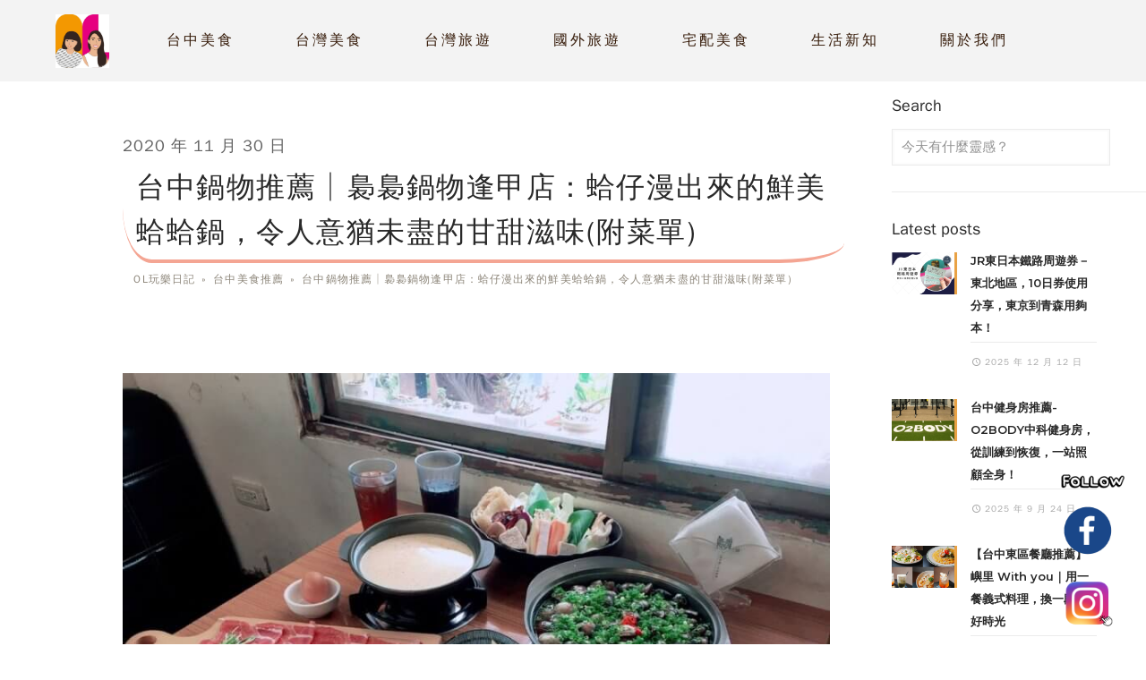

--- FILE ---
content_type: text/html; charset=UTF-8
request_url: https://olplaydiary.com/niaoniao/
body_size: 37137
content:
<!DOCTYPE html>
<html lang="zh-TW" prefix="og: https://ogp.me/ns#" class="no-js " >

<head>

<meta charset="UTF-8" />
<!-- Google Tag Manager -->
<script>(function(w,d,s,l,i){w[l]=w[l]||[];w[l].push({'gtm.start':
new Date().getTime(),event:'gtm.js'});var f=d.getElementsByTagName(s)[0],
j=d.createElement(s),dl=l!='dataLayer'?'&l='+l:'';j.async=true;j.src=
'https://www.googletagmanager.com/gtm.js?id='+i+dl;f.parentNode.insertBefore(j,f);
})(window,document,'script','dataLayer','GTM-P7XQC68');</script>
<!-- End Google Tag Manager -->



<meta name="facebook-domain-verification" content="d5b9x8nkej4u5d82g3hbeodd5r5zm2" />



<!-- 黃薏庭Facebook Pixel Code -->
<script>
!function(f,b,e,v,n,t,s)
{if(f.fbq)return;n=f.fbq=function(){n.callMethod?
n.callMethod.apply(n,arguments):n.queue.push(arguments)};
if(!f._fbq)f._fbq=n;n.push=n;n.loaded=!0;n.version='2.0';
n.queue=[];t=b.createElement(e);t.async=!0;
t.src=v;s=b.getElementsByTagName(e)[0];
s.parentNode.insertBefore(t,s)}(window, document,'script',
'https://connect.facebook.net/en_US/fbevents.js');
fbq('init', '1126599877871674');
fbq('track', 'PageView');
</script>
<noscript><img height="1" width="1" style="display:none"
src="https://www.facebook.com/tr?id=1126599877871674&ev=PageView&noscript=1"
/></noscript>
<!-- End Facebook Pixel Code -->
<!-- Facebook Pixel Code -->
<script>
  !function(f,b,e,v,n,t,s)
  {if(f.fbq)return;n=f.fbq=function(){n.callMethod?
  n.callMethod.apply(n,arguments):n.queue.push(arguments)};
  if(!f._fbq)f._fbq=n;n.push=n;n.loaded=!0;n.version='2.0';
  n.queue=[];t=b.createElement(e);t.async=!0;
  t.src=v;s=b.getElementsByTagName(e)[0];
  s.parentNode.insertBefore(t,s)}(window, document,'script',
  'https://connect.facebook.net/en_US/fbevents.js');
  fbq('init', '1498685327148756');
  fbq('track', 'PageView');
</script>
<noscript><img height="1" width="1" style="display:none"
  src="https://www.facebook.com/tr?id=1498685327148756&ev=PageView&noscript=1"
/></noscript>
<!-- End Facebook Pixel Code -->


<meta name="google-site-verification" content="e-CGcawAfNJHIbIrn7qxWonbBFyF9ibCP9prAag_Vk4" /><meta name="format-detection" content="telephone=no">
<meta name="viewport" content="width=device-width, initial-scale=1, maximum-scale=1" />
<link rel="shortcut icon" href="https://olplaydiary.com/wp-content/uploads/2019/11/logo3.jpg" type="image/x-icon" />
<meta name="theme-color" content="#ffffff" media="(prefers-color-scheme: light)">
<meta name="theme-color" content="#ffffff" media="(prefers-color-scheme: dark)">

<!-- Search Engine Optimization by Rank Math PRO - https://rankmath.com/ -->
<title>台中鍋物推薦│裊裊鍋物逢甲店：蛤仔漫出來的鮮美蛤蛤鍋，令人意猶未盡的甘甜滋味(附菜單)</title>
<meta name="description" content="隨著漸冷的天氣，來上一鍋熱呼呼的火鍋是冬日裡最幸福的滋味，今天想推薦大家的 台中鍋物 是位於逢甲的 裊裊鍋物 ，復古的老宅中隱藏著爽口清甜的滋味，推薦給同樣愛吃鍋的同學們！我個人激推裊裊鍋物的蛤蛤鍋，偶爾媽媽會燉蛤仔湯，蛤仔沒有像裊裊鍋物這樣下重本就已經很清甜了，沒想到把蛤仔擺好擺滿搭配青蔥會是這麼迷人的滋味，點綴的辣椒讓湯頭更上一層樓，真心推推大家前往品嘗！#台中鍋物#裊裊鍋物#裊裊鍋物菜單#裊裊鍋物停車#台中鍋物推薦"/>
<meta name="robots" content="follow, index, max-snippet:-1, max-video-preview:-1, max-image-preview:large"/>
<link rel="canonical" href="https://olplaydiary.com/niaoniao/" />
<meta property="og:locale" content="zh_TW" />
<meta property="og:type" content="article" />
<meta property="og:title" content="台中鍋物推薦│裊裊鍋物逢甲店：蛤仔漫出來的鮮美蛤蛤鍋，令人意猶未盡的甘甜滋味(附菜單)" />
<meta property="og:description" content="隨著漸冷的天氣，來上一鍋熱呼呼的火鍋是冬日裡最幸福的滋味，今天想推薦大家的 台中鍋物 是位於逢甲的 裊裊鍋物 ，復古的老宅中隱藏著爽口清甜的滋味，推薦給同樣愛吃鍋的同學們！我個人激推裊裊鍋物的蛤蛤鍋，偶爾媽媽會燉蛤仔湯，蛤仔沒有像裊裊鍋物這樣下重本就已經很清甜了，沒想到把蛤仔擺好擺滿搭配青蔥會是這麼迷人的滋味，點綴的辣椒讓湯頭更上一層樓，真心推推大家前往品嘗！#台中鍋物#裊裊鍋物#裊裊鍋物菜單#裊裊鍋物停車#台中鍋物推薦" />
<meta property="og:url" content="https://olplaydiary.com/niaoniao/" />
<meta property="og:site_name" content="玩樂OL美食旅遊景點推薦" />
<meta property="article:tag" content="台中西屯區美食" />
<meta property="article:section" content="台中美食" />
<meta property="og:updated_time" content="2021-05-20T21:49:15+08:00" />
<meta property="og:image" content="https://olplaydiary.com/wp-content/uploads/2020/11/NiaoNiao-86.jpg" />
<meta property="og:image:secure_url" content="https://olplaydiary.com/wp-content/uploads/2020/11/NiaoNiao-86.jpg" />
<meta property="og:image:width" content="960" />
<meta property="og:image:height" content="720" />
<meta property="og:image:alt" content="台中鍋物" />
<meta property="og:image:type" content="image/jpeg" />
<meta property="article:published_time" content="2020-11-30T17:09:12+08:00" />
<meta property="article:modified_time" content="2021-05-20T21:49:15+08:00" />
<meta name="twitter:card" content="summary_large_image" />
<meta name="twitter:title" content="台中鍋物推薦│裊裊鍋物逢甲店：蛤仔漫出來的鮮美蛤蛤鍋，令人意猶未盡的甘甜滋味(附菜單)" />
<meta name="twitter:description" content="隨著漸冷的天氣，來上一鍋熱呼呼的火鍋是冬日裡最幸福的滋味，今天想推薦大家的 台中鍋物 是位於逢甲的 裊裊鍋物 ，復古的老宅中隱藏著爽口清甜的滋味，推薦給同樣愛吃鍋的同學們！我個人激推裊裊鍋物的蛤蛤鍋，偶爾媽媽會燉蛤仔湯，蛤仔沒有像裊裊鍋物這樣下重本就已經很清甜了，沒想到把蛤仔擺好擺滿搭配青蔥會是這麼迷人的滋味，點綴的辣椒讓湯頭更上一層樓，真心推推大家前往品嘗！#台中鍋物#裊裊鍋物#裊裊鍋物菜單#裊裊鍋物停車#台中鍋物推薦" />
<meta name="twitter:image" content="https://olplaydiary.com/wp-content/uploads/2020/11/NiaoNiao-86.jpg" />
<meta name="twitter:label1" content="Written by" />
<meta name="twitter:data1" content="wpadmin" />
<meta name="twitter:label2" content="Time to read" />
<meta name="twitter:data2" content="Less than a minute" />
<script type="application/ld+json" class="rank-math-schema-pro">{"@context":"https://schema.org","@graph":[{"@type":"Organization","@id":"https://olplaydiary.com/#organization","name":"wpadmin","url":"https://olplaydiary.com"},{"@type":"WebSite","@id":"https://olplaydiary.com/#website","url":"https://olplaydiary.com","name":"\u73a9\u6a02OL\u7f8e\u98df\u65c5\u904a\u666f\u9ede\u63a8\u85a6","publisher":{"@id":"https://olplaydiary.com/#organization"},"inLanguage":"zh-TW"},{"@type":"ImageObject","@id":"https://olplaydiary.com/wp-content/uploads/2020/11/NiaoNiao-86.jpg","url":"https://olplaydiary.com/wp-content/uploads/2020/11/NiaoNiao-86.jpg","width":"960","height":"720","inLanguage":"zh-TW"},{"@type":"WebPage","@id":"https://olplaydiary.com/niaoniao/#webpage","url":"https://olplaydiary.com/niaoniao/","name":"\u53f0\u4e2d\u934b\u7269\u63a8\u85a6\u2502\u88ca\u88ca\u934b\u7269\u9022\u7532\u5e97\uff1a\u86e4\u4ed4\u6f2b\u51fa\u4f86\u7684\u9bae\u7f8e\u86e4\u86e4\u934b\uff0c\u4ee4\u4eba\u610f\u7336\u672a\u76e1\u7684\u7518\u751c\u6ecb\u5473(\u9644\u83dc\u55ae)","datePublished":"2020-11-30T17:09:12+08:00","dateModified":"2021-05-20T21:49:15+08:00","isPartOf":{"@id":"https://olplaydiary.com/#website"},"primaryImageOfPage":{"@id":"https://olplaydiary.com/wp-content/uploads/2020/11/NiaoNiao-86.jpg"},"inLanguage":"zh-TW"},{"@type":"BlogPosting","headline":"\u53f0\u4e2d\u5403\u5230\u98fd\u706b\u934b\u2502\u8857\u559c\u934b\uff1a\u6eab\u6f64\u9999\u8fa3\u7684\u6b63\u5b97\u9ebb\u5976\u934b\uff0c\u642d\u914d\u5403\u5230\u98fd\u852c\u98df\uff0c\u5c0f\u8cc7\u5927\u98df\u91cf\u4e5f\u80fd\u8f15\u9b06\u6eff\u8db3\uff01","datePublished":"2020-11-30T17:09:12+08:00","dateModified":"2021-05-20T21:49:15+08:00","author":{"@type":"Person","name":"wpadmin"},"description":"\u6f38\u6dbc\u7684\u79cb\u5929\u4f86\u81e8\uff0c\u53c8\u662f\u5403\u706b\u934b\u7684\u597d\u65e5\u5b50\uff01(\u634f\u809a\u5b50\u80a5\u8089)\u4eca\u5929\u8ddf\u5927\u5bb6\u5206\u4eab\u7684\u662f \u53f0\u4e2d\u5403\u5230\u98fd\u706b\u934b - \u8857\u559c\u934b\u6642\u5c1a\u8ff4\u8f49\u934b\u7269 \uff0c\u660e\u4eae\u7684\u74b0\u5883\u642d\u914d\u5403\u5230\u98fd\u7684\u852c\u83dc\u53ca\u706b\u934b\u6599\uff0c\u8b93\u5c0f\u8cc7\u65cf\u5403\u706b\u934b\u4e0d\u50b7\u8377\u5305\uff01\u852c\u83dc\u975e\u5e38\u591a\u6a23\u5316\u800c\u4e14\u5f88\u65b0\u9bae\uff0c\u63d0\u4f9b\u7684\u98df\u6750\u90fd\u4e0d\u99ac\u864e\uff0c\u719f\u98df\u5340\u7684\u9d28\u8840\u548c\u725b\u8169\u4e5f\u662f\u6211\u73fe\u5728\u9084\u5fc3\u5fc3\u5ff5\u5ff5\u7684\u8ff7\u5e7b\u6ecb\u5473\u554a\uff01#\u53f0\u4e2d\u706b\u934b\u5403\u5230\u98fd#\u8857\u559c\u934b#\u8857\u559c\u934b\u83dc\u55ae#\u8857\u559c\u934b\u6642\u5c1a\u8ff4\u8f49\u934b\u7269","name":"\u53f0\u4e2d\u5403\u5230\u98fd\u706b\u934b\u2502\u8857\u559c\u934b\uff1a\u6eab\u6f64\u9999\u8fa3\u7684\u6b63\u5b97\u9ebb\u5976\u934b\uff0c\u642d\u914d\u5403\u5230\u98fd\u852c\u98df\uff0c\u5c0f\u8cc7\u5927\u98df\u91cf\u4e5f\u80fd\u8f15\u9b06\u6eff\u8db3\uff01","articleSection":"\u53f0\u4e2d\u7f8e\u98df, \u53f0\u4e2d\u7f8e\u98df\u71b1\u9580, \u5408\u4f5c\u9080\u7d04","@id":"https://olplaydiary.com/niaoniao/#schema-24789","isPartOf":{"@id":"https://olplaydiary.com/niaoniao/#webpage"},"publisher":{"@id":"https://olplaydiary.com/#organization"},"image":{"@id":"https://olplaydiary.com/wp-content/uploads/2020/11/NiaoNiao-86.jpg"},"inLanguage":"zh-TW","mainEntityOfPage":{"@id":"https://olplaydiary.com/niaoniao/#webpage"}}]}</script>
<!-- /Rank Math WordPress SEO plugin -->

<link rel='dns-prefetch' href='//fonts.googleapis.com' />
<link rel="alternate" type="application/rss+xml" title="訂閱《玩樂OL美食旅遊景點推薦》&raquo; 資訊提供" href="https://olplaydiary.com/feed/" />
<link rel="alternate" type="application/rss+xml" title="訂閱《玩樂OL美食旅遊景點推薦》&raquo; 留言的資訊提供" href="https://olplaydiary.com/comments/feed/" />
<link rel="alternate" type="application/rss+xml" title="訂閱《玩樂OL美食旅遊景點推薦 》&raquo;〈台中鍋物推薦│裊裊鍋物逢甲店：蛤仔漫出來的鮮美蛤蛤鍋，令人意猶未盡的甘甜滋味(附菜單)〉留言的資訊提供" href="https://olplaydiary.com/niaoniao/feed/" />
<script type="text/javascript">
/* <![CDATA[ */
window._wpemojiSettings = {"baseUrl":"https:\/\/s.w.org\/images\/core\/emoji\/14.0.0\/72x72\/","ext":".png","svgUrl":"https:\/\/s.w.org\/images\/core\/emoji\/14.0.0\/svg\/","svgExt":".svg","source":{"concatemoji":"https:\/\/olplaydiary.com\/wp-includes\/js\/wp-emoji-release.min.js?ver=6.4.7"}};
/*! This file is auto-generated */
!function(i,n){var o,s,e;function c(e){try{var t={supportTests:e,timestamp:(new Date).valueOf()};sessionStorage.setItem(o,JSON.stringify(t))}catch(e){}}function p(e,t,n){e.clearRect(0,0,e.canvas.width,e.canvas.height),e.fillText(t,0,0);var t=new Uint32Array(e.getImageData(0,0,e.canvas.width,e.canvas.height).data),r=(e.clearRect(0,0,e.canvas.width,e.canvas.height),e.fillText(n,0,0),new Uint32Array(e.getImageData(0,0,e.canvas.width,e.canvas.height).data));return t.every(function(e,t){return e===r[t]})}function u(e,t,n){switch(t){case"flag":return n(e,"\ud83c\udff3\ufe0f\u200d\u26a7\ufe0f","\ud83c\udff3\ufe0f\u200b\u26a7\ufe0f")?!1:!n(e,"\ud83c\uddfa\ud83c\uddf3","\ud83c\uddfa\u200b\ud83c\uddf3")&&!n(e,"\ud83c\udff4\udb40\udc67\udb40\udc62\udb40\udc65\udb40\udc6e\udb40\udc67\udb40\udc7f","\ud83c\udff4\u200b\udb40\udc67\u200b\udb40\udc62\u200b\udb40\udc65\u200b\udb40\udc6e\u200b\udb40\udc67\u200b\udb40\udc7f");case"emoji":return!n(e,"\ud83e\udef1\ud83c\udffb\u200d\ud83e\udef2\ud83c\udfff","\ud83e\udef1\ud83c\udffb\u200b\ud83e\udef2\ud83c\udfff")}return!1}function f(e,t,n){var r="undefined"!=typeof WorkerGlobalScope&&self instanceof WorkerGlobalScope?new OffscreenCanvas(300,150):i.createElement("canvas"),a=r.getContext("2d",{willReadFrequently:!0}),o=(a.textBaseline="top",a.font="600 32px Arial",{});return e.forEach(function(e){o[e]=t(a,e,n)}),o}function t(e){var t=i.createElement("script");t.src=e,t.defer=!0,i.head.appendChild(t)}"undefined"!=typeof Promise&&(o="wpEmojiSettingsSupports",s=["flag","emoji"],n.supports={everything:!0,everythingExceptFlag:!0},e=new Promise(function(e){i.addEventListener("DOMContentLoaded",e,{once:!0})}),new Promise(function(t){var n=function(){try{var e=JSON.parse(sessionStorage.getItem(o));if("object"==typeof e&&"number"==typeof e.timestamp&&(new Date).valueOf()<e.timestamp+604800&&"object"==typeof e.supportTests)return e.supportTests}catch(e){}return null}();if(!n){if("undefined"!=typeof Worker&&"undefined"!=typeof OffscreenCanvas&&"undefined"!=typeof URL&&URL.createObjectURL&&"undefined"!=typeof Blob)try{var e="postMessage("+f.toString()+"("+[JSON.stringify(s),u.toString(),p.toString()].join(",")+"));",r=new Blob([e],{type:"text/javascript"}),a=new Worker(URL.createObjectURL(r),{name:"wpTestEmojiSupports"});return void(a.onmessage=function(e){c(n=e.data),a.terminate(),t(n)})}catch(e){}c(n=f(s,u,p))}t(n)}).then(function(e){for(var t in e)n.supports[t]=e[t],n.supports.everything=n.supports.everything&&n.supports[t],"flag"!==t&&(n.supports.everythingExceptFlag=n.supports.everythingExceptFlag&&n.supports[t]);n.supports.everythingExceptFlag=n.supports.everythingExceptFlag&&!n.supports.flag,n.DOMReady=!1,n.readyCallback=function(){n.DOMReady=!0}}).then(function(){return e}).then(function(){var e;n.supports.everything||(n.readyCallback(),(e=n.source||{}).concatemoji?t(e.concatemoji):e.wpemoji&&e.twemoji&&(t(e.twemoji),t(e.wpemoji)))}))}((window,document),window._wpemojiSettings);
/* ]]> */
</script>
<style id='wp-emoji-styles-inline-css' type='text/css'>

	img.wp-smiley, img.emoji {
		display: inline !important;
		border: none !important;
		box-shadow: none !important;
		height: 1em !important;
		width: 1em !important;
		margin: 0 0.07em !important;
		vertical-align: -0.1em !important;
		background: none !important;
		padding: 0 !important;
	}
</style>
<link rel='stylesheet' id='wp-block-library-css' href='https://olplaydiary.com/wp-includes/css/dist/block-library/style.min.css?ver=6.4.7' type='text/css' media='all' />
<style id='classic-theme-styles-inline-css' type='text/css'>
/*! This file is auto-generated */
.wp-block-button__link{color:#fff;background-color:#32373c;border-radius:9999px;box-shadow:none;text-decoration:none;padding:calc(.667em + 2px) calc(1.333em + 2px);font-size:1.125em}.wp-block-file__button{background:#32373c;color:#fff;text-decoration:none}
</style>
<style id='global-styles-inline-css' type='text/css'>
body{--wp--preset--color--black: #000000;--wp--preset--color--cyan-bluish-gray: #abb8c3;--wp--preset--color--white: #ffffff;--wp--preset--color--pale-pink: #f78da7;--wp--preset--color--vivid-red: #cf2e2e;--wp--preset--color--luminous-vivid-orange: #ff6900;--wp--preset--color--luminous-vivid-amber: #fcb900;--wp--preset--color--light-green-cyan: #7bdcb5;--wp--preset--color--vivid-green-cyan: #00d084;--wp--preset--color--pale-cyan-blue: #8ed1fc;--wp--preset--color--vivid-cyan-blue: #0693e3;--wp--preset--color--vivid-purple: #9b51e0;--wp--preset--gradient--vivid-cyan-blue-to-vivid-purple: linear-gradient(135deg,rgba(6,147,227,1) 0%,rgb(155,81,224) 100%);--wp--preset--gradient--light-green-cyan-to-vivid-green-cyan: linear-gradient(135deg,rgb(122,220,180) 0%,rgb(0,208,130) 100%);--wp--preset--gradient--luminous-vivid-amber-to-luminous-vivid-orange: linear-gradient(135deg,rgba(252,185,0,1) 0%,rgba(255,105,0,1) 100%);--wp--preset--gradient--luminous-vivid-orange-to-vivid-red: linear-gradient(135deg,rgba(255,105,0,1) 0%,rgb(207,46,46) 100%);--wp--preset--gradient--very-light-gray-to-cyan-bluish-gray: linear-gradient(135deg,rgb(238,238,238) 0%,rgb(169,184,195) 100%);--wp--preset--gradient--cool-to-warm-spectrum: linear-gradient(135deg,rgb(74,234,220) 0%,rgb(151,120,209) 20%,rgb(207,42,186) 40%,rgb(238,44,130) 60%,rgb(251,105,98) 80%,rgb(254,248,76) 100%);--wp--preset--gradient--blush-light-purple: linear-gradient(135deg,rgb(255,206,236) 0%,rgb(152,150,240) 100%);--wp--preset--gradient--blush-bordeaux: linear-gradient(135deg,rgb(254,205,165) 0%,rgb(254,45,45) 50%,rgb(107,0,62) 100%);--wp--preset--gradient--luminous-dusk: linear-gradient(135deg,rgb(255,203,112) 0%,rgb(199,81,192) 50%,rgb(65,88,208) 100%);--wp--preset--gradient--pale-ocean: linear-gradient(135deg,rgb(255,245,203) 0%,rgb(182,227,212) 50%,rgb(51,167,181) 100%);--wp--preset--gradient--electric-grass: linear-gradient(135deg,rgb(202,248,128) 0%,rgb(113,206,126) 100%);--wp--preset--gradient--midnight: linear-gradient(135deg,rgb(2,3,129) 0%,rgb(40,116,252) 100%);--wp--preset--font-size--small: 13px;--wp--preset--font-size--medium: 20px;--wp--preset--font-size--large: 36px;--wp--preset--font-size--x-large: 42px;--wp--preset--spacing--20: 0.44rem;--wp--preset--spacing--30: 0.67rem;--wp--preset--spacing--40: 1rem;--wp--preset--spacing--50: 1.5rem;--wp--preset--spacing--60: 2.25rem;--wp--preset--spacing--70: 3.38rem;--wp--preset--spacing--80: 5.06rem;--wp--preset--shadow--natural: 6px 6px 9px rgba(0, 0, 0, 0.2);--wp--preset--shadow--deep: 12px 12px 50px rgba(0, 0, 0, 0.4);--wp--preset--shadow--sharp: 6px 6px 0px rgba(0, 0, 0, 0.2);--wp--preset--shadow--outlined: 6px 6px 0px -3px rgba(255, 255, 255, 1), 6px 6px rgba(0, 0, 0, 1);--wp--preset--shadow--crisp: 6px 6px 0px rgba(0, 0, 0, 1);}:where(.is-layout-flex){gap: 0.5em;}:where(.is-layout-grid){gap: 0.5em;}body .is-layout-flow > .alignleft{float: left;margin-inline-start: 0;margin-inline-end: 2em;}body .is-layout-flow > .alignright{float: right;margin-inline-start: 2em;margin-inline-end: 0;}body .is-layout-flow > .aligncenter{margin-left: auto !important;margin-right: auto !important;}body .is-layout-constrained > .alignleft{float: left;margin-inline-start: 0;margin-inline-end: 2em;}body .is-layout-constrained > .alignright{float: right;margin-inline-start: 2em;margin-inline-end: 0;}body .is-layout-constrained > .aligncenter{margin-left: auto !important;margin-right: auto !important;}body .is-layout-constrained > :where(:not(.alignleft):not(.alignright):not(.alignfull)){max-width: var(--wp--style--global--content-size);margin-left: auto !important;margin-right: auto !important;}body .is-layout-constrained > .alignwide{max-width: var(--wp--style--global--wide-size);}body .is-layout-flex{display: flex;}body .is-layout-flex{flex-wrap: wrap;align-items: center;}body .is-layout-flex > *{margin: 0;}body .is-layout-grid{display: grid;}body .is-layout-grid > *{margin: 0;}:where(.wp-block-columns.is-layout-flex){gap: 2em;}:where(.wp-block-columns.is-layout-grid){gap: 2em;}:where(.wp-block-post-template.is-layout-flex){gap: 1.25em;}:where(.wp-block-post-template.is-layout-grid){gap: 1.25em;}.has-black-color{color: var(--wp--preset--color--black) !important;}.has-cyan-bluish-gray-color{color: var(--wp--preset--color--cyan-bluish-gray) !important;}.has-white-color{color: var(--wp--preset--color--white) !important;}.has-pale-pink-color{color: var(--wp--preset--color--pale-pink) !important;}.has-vivid-red-color{color: var(--wp--preset--color--vivid-red) !important;}.has-luminous-vivid-orange-color{color: var(--wp--preset--color--luminous-vivid-orange) !important;}.has-luminous-vivid-amber-color{color: var(--wp--preset--color--luminous-vivid-amber) !important;}.has-light-green-cyan-color{color: var(--wp--preset--color--light-green-cyan) !important;}.has-vivid-green-cyan-color{color: var(--wp--preset--color--vivid-green-cyan) !important;}.has-pale-cyan-blue-color{color: var(--wp--preset--color--pale-cyan-blue) !important;}.has-vivid-cyan-blue-color{color: var(--wp--preset--color--vivid-cyan-blue) !important;}.has-vivid-purple-color{color: var(--wp--preset--color--vivid-purple) !important;}.has-black-background-color{background-color: var(--wp--preset--color--black) !important;}.has-cyan-bluish-gray-background-color{background-color: var(--wp--preset--color--cyan-bluish-gray) !important;}.has-white-background-color{background-color: var(--wp--preset--color--white) !important;}.has-pale-pink-background-color{background-color: var(--wp--preset--color--pale-pink) !important;}.has-vivid-red-background-color{background-color: var(--wp--preset--color--vivid-red) !important;}.has-luminous-vivid-orange-background-color{background-color: var(--wp--preset--color--luminous-vivid-orange) !important;}.has-luminous-vivid-amber-background-color{background-color: var(--wp--preset--color--luminous-vivid-amber) !important;}.has-light-green-cyan-background-color{background-color: var(--wp--preset--color--light-green-cyan) !important;}.has-vivid-green-cyan-background-color{background-color: var(--wp--preset--color--vivid-green-cyan) !important;}.has-pale-cyan-blue-background-color{background-color: var(--wp--preset--color--pale-cyan-blue) !important;}.has-vivid-cyan-blue-background-color{background-color: var(--wp--preset--color--vivid-cyan-blue) !important;}.has-vivid-purple-background-color{background-color: var(--wp--preset--color--vivid-purple) !important;}.has-black-border-color{border-color: var(--wp--preset--color--black) !important;}.has-cyan-bluish-gray-border-color{border-color: var(--wp--preset--color--cyan-bluish-gray) !important;}.has-white-border-color{border-color: var(--wp--preset--color--white) !important;}.has-pale-pink-border-color{border-color: var(--wp--preset--color--pale-pink) !important;}.has-vivid-red-border-color{border-color: var(--wp--preset--color--vivid-red) !important;}.has-luminous-vivid-orange-border-color{border-color: var(--wp--preset--color--luminous-vivid-orange) !important;}.has-luminous-vivid-amber-border-color{border-color: var(--wp--preset--color--luminous-vivid-amber) !important;}.has-light-green-cyan-border-color{border-color: var(--wp--preset--color--light-green-cyan) !important;}.has-vivid-green-cyan-border-color{border-color: var(--wp--preset--color--vivid-green-cyan) !important;}.has-pale-cyan-blue-border-color{border-color: var(--wp--preset--color--pale-cyan-blue) !important;}.has-vivid-cyan-blue-border-color{border-color: var(--wp--preset--color--vivid-cyan-blue) !important;}.has-vivid-purple-border-color{border-color: var(--wp--preset--color--vivid-purple) !important;}.has-vivid-cyan-blue-to-vivid-purple-gradient-background{background: var(--wp--preset--gradient--vivid-cyan-blue-to-vivid-purple) !important;}.has-light-green-cyan-to-vivid-green-cyan-gradient-background{background: var(--wp--preset--gradient--light-green-cyan-to-vivid-green-cyan) !important;}.has-luminous-vivid-amber-to-luminous-vivid-orange-gradient-background{background: var(--wp--preset--gradient--luminous-vivid-amber-to-luminous-vivid-orange) !important;}.has-luminous-vivid-orange-to-vivid-red-gradient-background{background: var(--wp--preset--gradient--luminous-vivid-orange-to-vivid-red) !important;}.has-very-light-gray-to-cyan-bluish-gray-gradient-background{background: var(--wp--preset--gradient--very-light-gray-to-cyan-bluish-gray) !important;}.has-cool-to-warm-spectrum-gradient-background{background: var(--wp--preset--gradient--cool-to-warm-spectrum) !important;}.has-blush-light-purple-gradient-background{background: var(--wp--preset--gradient--blush-light-purple) !important;}.has-blush-bordeaux-gradient-background{background: var(--wp--preset--gradient--blush-bordeaux) !important;}.has-luminous-dusk-gradient-background{background: var(--wp--preset--gradient--luminous-dusk) !important;}.has-pale-ocean-gradient-background{background: var(--wp--preset--gradient--pale-ocean) !important;}.has-electric-grass-gradient-background{background: var(--wp--preset--gradient--electric-grass) !important;}.has-midnight-gradient-background{background: var(--wp--preset--gradient--midnight) !important;}.has-small-font-size{font-size: var(--wp--preset--font-size--small) !important;}.has-medium-font-size{font-size: var(--wp--preset--font-size--medium) !important;}.has-large-font-size{font-size: var(--wp--preset--font-size--large) !important;}.has-x-large-font-size{font-size: var(--wp--preset--font-size--x-large) !important;}
.wp-block-navigation a:where(:not(.wp-element-button)){color: inherit;}
:where(.wp-block-post-template.is-layout-flex){gap: 1.25em;}:where(.wp-block-post-template.is-layout-grid){gap: 1.25em;}
:where(.wp-block-columns.is-layout-flex){gap: 2em;}:where(.wp-block-columns.is-layout-grid){gap: 2em;}
.wp-block-pullquote{font-size: 1.5em;line-height: 1.6;}
</style>
<link rel='stylesheet' id='mfn-be-css' href='https://olplaydiary.com/wp-content/themes/betheme/css/be.css?ver=27.0.9' type='text/css' media='all' />
<link rel='stylesheet' id='mfn-animations-css' href='https://olplaydiary.com/wp-content/themes/betheme/assets/animations/animations.min.css?ver=27.0.9' type='text/css' media='all' />
<link rel='stylesheet' id='mfn-font-awesome-css' href='https://olplaydiary.com/wp-content/themes/betheme/fonts/fontawesome/fontawesome.css?ver=27.0.9' type='text/css' media='all' />
<link rel='stylesheet' id='mfn-jplayer-css' href='https://olplaydiary.com/wp-content/themes/betheme/assets/jplayer/css/jplayer.blue.monday.min.css?ver=27.0.9' type='text/css' media='all' />
<link rel='stylesheet' id='mfn-responsive-css' href='https://olplaydiary.com/wp-content/themes/betheme/css/responsive.css?ver=27.0.9' type='text/css' media='all' />
<link rel='stylesheet' id='mfn-fonts-css' href='https://fonts.googleapis.com/css?family=Montserrat%3A1%2C300%2C400%2C400italic%2C500%2C600%2C700%2C700italic%7COld+Standard+TT%3A1%2C300%2C400%2C400italic%2C500%2C600%2C700%2C700italic&#038;display=swap&#038;ver=6.4.7' type='text/css' media='all' />
<style id='mfn-dynamic-inline-css' type='text/css'>
body:not(.template-slider) #Header_wrapper{background-image:url(https://olplaydiary.com/wp-content/uploads/2019/11/blog-header.jpg);background-repeat:no-repeat;background-position:center bottom;background-size:cover}
html{background-color:#ffffff}#Wrapper,#Content,.mfn-popup .mfn-popup-content,.mfn-off-canvas-sidebar .mfn-off-canvas-content-wrapper,.mfn-cart-holder,.mfn-header-login,#Top_bar .search_wrapper,#Top_bar .top_bar_right .mfn-live-search-box,.column_livesearch .mfn-live-search-wrapper,.column_livesearch .mfn-live-search-box{background-color:#ffffff}.layout-boxed.mfn-bebuilder-header.mfn-ui #Wrapper .mfn-only-sample-content{background-color:#ffffff}body:not(.template-slider) #Header{min-height:0px}body.header-below:not(.template-slider) #Header{padding-top:0px}#Subheader{padding:330px 0 120px}#Footer .widgets_wrapper{padding:70px 0}body,button,span.date_label,.timeline_items li h3 span,input[type="submit"],input[type="reset"],input[type="button"],input[type="date"],input[type="text"],input[type="password"],input[type="tel"],input[type="email"],textarea,select,.offer_li .title h3,.mfn-menu-item-megamenu{font-family:"Montserrat",-apple-system,BlinkMacSystemFont,"Segoe UI",Roboto,Oxygen-Sans,Ubuntu,Cantarell,"Helvetica Neue",sans-serif}#menu > ul > li > a,a.action_button,#overlay-menu ul li a{font-family:"Montserrat",-apple-system,BlinkMacSystemFont,"Segoe UI",Roboto,Oxygen-Sans,Ubuntu,Cantarell,"Helvetica Neue",sans-serif}#Subheader .title{font-family:"Old Standard TT",-apple-system,BlinkMacSystemFont,"Segoe UI",Roboto,Oxygen-Sans,Ubuntu,Cantarell,"Helvetica Neue",sans-serif}h1,h2,h3,h4,.text-logo #logo{font-family:"Old Standard TT",-apple-system,BlinkMacSystemFont,"Segoe UI",Roboto,Oxygen-Sans,Ubuntu,Cantarell,"Helvetica Neue",sans-serif}h5,h6{font-family:"Montserrat",-apple-system,BlinkMacSystemFont,"Segoe UI",Roboto,Oxygen-Sans,Ubuntu,Cantarell,"Helvetica Neue",sans-serif}blockquote{font-family:"Montserrat",-apple-system,BlinkMacSystemFont,"Segoe UI",Roboto,Oxygen-Sans,Ubuntu,Cantarell,"Helvetica Neue",sans-serif}.chart_box .chart .num,.counter .desc_wrapper .number-wrapper,.how_it_works .image .number,.pricing-box .plan-header .price,.quick_fact .number-wrapper,.woocommerce .product div.entry-summary .price{font-family:"Montserrat",-apple-system,BlinkMacSystemFont,"Segoe UI",Roboto,Oxygen-Sans,Ubuntu,Cantarell,"Helvetica Neue",sans-serif}body,.mfn-menu-item-megamenu{font-size:18px;line-height:33px;font-weight:400;letter-spacing:1px}.big{font-size:17px;line-height:29px;font-weight:300;letter-spacing:0px}#menu > ul > li > a,a.action_button,#overlay-menu ul li a{font-size:16px;font-weight:600;letter-spacing:3px}#overlay-menu ul li a{line-height:24px}#Subheader .title{font-size:75px;line-height:75px;font-weight:400;letter-spacing:0px;font-style:italic}h1,.text-logo #logo{font-size:40px;line-height:75px;font-weight:500;letter-spacing:0px}h2{font-size:30px;line-height:50px;font-weight:600;letter-spacing:0px}h3,.woocommerce ul.products li.product h3,.woocommerce #customer_login h2{font-size:22px;line-height:29px;font-weight:400;letter-spacing:0px}h4,.woocommerce .woocommerce-order-details__title,.woocommerce .wc-bacs-bank-details-heading,.woocommerce .woocommerce-customer-details h2{font-size:20px;line-height:30px;font-weight:600;letter-spacing:0px}h5{font-size:15px;line-height:25px;font-weight:600;letter-spacing:0px}h6{font-size:13px;line-height:25px;font-weight:600;letter-spacing:0px}#Intro .intro-title{font-size:70px;line-height:70px;font-weight:400;letter-spacing:0px}@media only screen and (min-width:768px) and (max-width:959px){body,.mfn-menu-item-megamenu{font-size:15px;line-height:28px;font-weight:400;letter-spacing:1px}.big{font-size:14px;line-height:25px;font-weight:300;letter-spacing:0px}#menu > ul > li > a,a.action_button,#overlay-menu ul li a{font-size:14px;font-weight:600;letter-spacing:3px}#overlay-menu ul li a{line-height:21px}#Subheader .title{font-size:64px;line-height:64px;font-weight:400;letter-spacing:0px;font-style:italic}h1,.text-logo #logo{font-size:34px;line-height:64px;font-weight:500;letter-spacing:0px}h2{font-size:26px;line-height:43px;font-weight:600;letter-spacing:0px}h3,.woocommerce ul.products li.product h3,.woocommerce #customer_login h2{font-size:19px;line-height:25px;font-weight:400;letter-spacing:0px}h4,.woocommerce .woocommerce-order-details__title,.woocommerce .wc-bacs-bank-details-heading,.woocommerce .woocommerce-customer-details h2{font-size:17px;line-height:26px;font-weight:600;letter-spacing:0px}h5{font-size:13px;line-height:21px;font-weight:600;letter-spacing:0px}h6{font-size:13px;line-height:21px;font-weight:600;letter-spacing:0px}#Intro .intro-title{font-size:60px;line-height:60px;font-weight:400;letter-spacing:0px}blockquote{font-size:15px}.chart_box .chart .num{font-size:45px;line-height:45px}.counter .desc_wrapper .number-wrapper{font-size:45px;line-height:45px}.counter .desc_wrapper .title{font-size:14px;line-height:18px}.faq .question .title{font-size:14px}.fancy_heading .title{font-size:38px;line-height:38px}.offer .offer_li .desc_wrapper .title h3{font-size:32px;line-height:32px}.offer_thumb_ul li.offer_thumb_li .desc_wrapper .title h3{font-size:32px;line-height:32px}.pricing-box .plan-header h2{font-size:27px;line-height:27px}.pricing-box .plan-header .price > span{font-size:40px;line-height:40px}.pricing-box .plan-header .price sup.currency{font-size:18px;line-height:18px}.pricing-box .plan-header .price sup.period{font-size:14px;line-height:14px}.quick_fact .number-wrapper{font-size:80px;line-height:80px}.trailer_box .desc h2{font-size:27px;line-height:27px}.widget > h3{font-size:17px;line-height:20px}}@media only screen and (min-width:480px) and (max-width:767px){body,.mfn-menu-item-megamenu{font-size:14px;line-height:25px;font-weight:400;letter-spacing:1px}.big{font-size:13px;line-height:22px;font-weight:300;letter-spacing:0px}#menu > ul > li > a,a.action_button,#overlay-menu ul li a{font-size:13px;font-weight:600;letter-spacing:2px}#overlay-menu ul li a{line-height:19.5px}#Subheader .title{font-size:56px;line-height:56px;font-weight:400;letter-spacing:0px;font-style:italic}h1,.text-logo #logo{font-size:30px;line-height:56px;font-weight:500;letter-spacing:0px}h2{font-size:23px;line-height:38px;font-weight:600;letter-spacing:0px}h3,.woocommerce ul.products li.product h3,.woocommerce #customer_login h2{font-size:17px;line-height:22px;font-weight:400;letter-spacing:0px}h4,.woocommerce .woocommerce-order-details__title,.woocommerce .wc-bacs-bank-details-heading,.woocommerce .woocommerce-customer-details h2{font-size:15px;line-height:23px;font-weight:600;letter-spacing:0px}h5{font-size:13px;line-height:19px;font-weight:600;letter-spacing:0px}h6{font-size:13px;line-height:19px;font-weight:600;letter-spacing:0px}#Intro .intro-title{font-size:53px;line-height:53px;font-weight:400;letter-spacing:0px}blockquote{font-size:14px}.chart_box .chart .num{font-size:40px;line-height:40px}.counter .desc_wrapper .number-wrapper{font-size:40px;line-height:40px}.counter .desc_wrapper .title{font-size:13px;line-height:16px}.faq .question .title{font-size:13px}.fancy_heading .title{font-size:34px;line-height:34px}.offer .offer_li .desc_wrapper .title h3{font-size:28px;line-height:28px}.offer_thumb_ul li.offer_thumb_li .desc_wrapper .title h3{font-size:28px;line-height:28px}.pricing-box .plan-header h2{font-size:24px;line-height:24px}.pricing-box .plan-header .price > span{font-size:34px;line-height:34px}.pricing-box .plan-header .price sup.currency{font-size:16px;line-height:16px}.pricing-box .plan-header .price sup.period{font-size:13px;line-height:13px}.quick_fact .number-wrapper{font-size:70px;line-height:70px}.trailer_box .desc h2{font-size:24px;line-height:24px}.widget > h3{font-size:16px;line-height:19px}}@media only screen and (max-width:479px){body,.mfn-menu-item-megamenu{font-size:13px;line-height:20px;font-weight:400;letter-spacing:1px}.big{font-size:13px;line-height:19px;font-weight:300;letter-spacing:0px}#menu > ul > li > a,a.action_button,#overlay-menu ul li a{font-size:13px;font-weight:600;letter-spacing:2px}#overlay-menu ul li a{line-height:19.5px}#Subheader .title{font-size:45px;line-height:45px;font-weight:400;letter-spacing:0px;font-style:italic}h1,.text-logo #logo{font-size:24px;line-height:45px;font-weight:500;letter-spacing:0px}h2{font-size:18px;line-height:30px;font-weight:600;letter-spacing:0px}h3,.woocommerce ul.products li.product h3,.woocommerce #customer_login h2{font-size:13px;line-height:19px;font-weight:400;letter-spacing:0px}h4,.woocommerce .woocommerce-order-details__title,.woocommerce .wc-bacs-bank-details-heading,.woocommerce .woocommerce-customer-details h2{font-size:13px;line-height:19px;font-weight:600;letter-spacing:0px}h5{font-size:13px;line-height:19px;font-weight:600;letter-spacing:0px}h6{font-size:13px;line-height:19px;font-weight:600;letter-spacing:0px}#Intro .intro-title{font-size:42px;line-height:42px;font-weight:400;letter-spacing:0px}blockquote{font-size:13px}.chart_box .chart .num{font-size:35px;line-height:35px}.counter .desc_wrapper .number-wrapper{font-size:35px;line-height:35px}.counter .desc_wrapper .title{font-size:13px;line-height:26px}.faq .question .title{font-size:13px}.fancy_heading .title{font-size:30px;line-height:30px}.offer .offer_li .desc_wrapper .title h3{font-size:26px;line-height:26px}.offer_thumb_ul li.offer_thumb_li .desc_wrapper .title h3{font-size:26px;line-height:26px}.pricing-box .plan-header h2{font-size:21px;line-height:21px}.pricing-box .plan-header .price > span{font-size:32px;line-height:32px}.pricing-box .plan-header .price sup.currency{font-size:14px;line-height:14px}.pricing-box .plan-header .price sup.period{font-size:13px;line-height:13px}.quick_fact .number-wrapper{font-size:60px;line-height:60px}.trailer_box .desc h2{font-size:21px;line-height:21px}.widget > h3{font-size:15px;line-height:18px}}.with_aside .sidebar.columns{width:23%}.with_aside .sections_group{width:77%}.aside_both .sidebar.columns{width:18%}.aside_both .sidebar.sidebar-1{margin-left:-82%}.aside_both .sections_group{width:64%;margin-left:18%}@media only screen and (min-width:1240px){#Wrapper,.with_aside .content_wrapper{max-width:1240px}body.layout-boxed.mfn-header-scrolled .mfn-header-tmpl.mfn-sticky-layout-width{max-width:1240px;left:0;right:0;margin-left:auto;margin-right:auto}body.layout-boxed:not(.mfn-header-scrolled) .mfn-header-tmpl.mfn-header-layout-width,body.layout-boxed .mfn-header-tmpl.mfn-header-layout-width:not(.mfn-hasSticky){max-width:1240px;left:0;right:0;margin-left:auto;margin-right:auto}body.layout-boxed.mfn-bebuilder-header.mfn-ui .mfn-only-sample-content{max-width:1240px;margin-left:auto;margin-right:auto}.section_wrapper,.container{max-width:1220px}.layout-boxed.header-boxed #Top_bar.is-sticky{max-width:1240px}}@media only screen and (max-width:767px){.content_wrapper .section_wrapper,.container,.four.columns .widget-area{max-width:650px !important}}  .button-default .button,.button-flat .button,.button-round .button{background-color:#ff9966;color:#2a2222}.button-stroke .button{border-color:#ff9966;color:#2a2222}.button-stroke .button:hover{background-color:#ff9966;color:#fff}.button-default .button_theme,.button-default button,.button-default input[type="button"],.button-default input[type="reset"],.button-default input[type="submit"],.button-flat .button_theme,.button-flat button,.button-flat input[type="button"],.button-flat input[type="reset"],.button-flat input[type="submit"],.button-round .button_theme,.button-round button,.button-round input[type="button"],.button-round input[type="reset"],.button-round input[type="submit"],.woocommerce #respond input#submit,.woocommerce a.button:not(.default),.woocommerce button.button,.woocommerce input.button,.woocommerce #respond input#submit:hover,.woocommerce a.button:hover,.woocommerce button.button:hover,.woocommerce input.button:hover{color:#ffffff}.button-default #respond input#submit.alt.disabled,.button-default #respond input#submit.alt.disabled:hover,.button-default #respond input#submit.alt:disabled,.button-default #respond input#submit.alt:disabled:hover,.button-default #respond input#submit.alt:disabled[disabled],.button-default #respond input#submit.alt:disabled[disabled]:hover,.button-default a.button.alt.disabled,.button-default a.button.alt.disabled:hover,.button-default a.button.alt:disabled,.button-default a.button.alt:disabled:hover,.button-default a.button.alt:disabled[disabled],.button-default a.button.alt:disabled[disabled]:hover,.button-default button.button.alt.disabled,.button-default button.button.alt.disabled:hover,.button-default button.button.alt:disabled,.button-default button.button.alt:disabled:hover,.button-default button.button.alt:disabled[disabled],.button-default button.button.alt:disabled[disabled]:hover,.button-default input.button.alt.disabled,.button-default input.button.alt.disabled:hover,.button-default input.button.alt:disabled,.button-default input.button.alt:disabled:hover,.button-default input.button.alt:disabled[disabled],.button-default input.button.alt:disabled[disabled]:hover,.button-default #respond input#submit.alt,.button-default a.button.alt,.button-default button.button.alt,.button-default input.button.alt,.button-default #respond input#submit.alt:hover,.button-default a.button.alt:hover,.button-default button.button.alt:hover,.button-default input.button.alt:hover,.button-flat #respond input#submit.alt.disabled,.button-flat #respond input#submit.alt.disabled:hover,.button-flat #respond input#submit.alt:disabled,.button-flat #respond input#submit.alt:disabled:hover,.button-flat #respond input#submit.alt:disabled[disabled],.button-flat #respond input#submit.alt:disabled[disabled]:hover,.button-flat a.button.alt.disabled,.button-flat a.button.alt.disabled:hover,.button-flat a.button.alt:disabled,.button-flat a.button.alt:disabled:hover,.button-flat a.button.alt:disabled[disabled],.button-flat a.button.alt:disabled[disabled]:hover,.button-flat button.button.alt.disabled,.button-flat button.button.alt.disabled:hover,.button-flat button.button.alt:disabled,.button-flat button.button.alt:disabled:hover,.button-flat button.button.alt:disabled[disabled],.button-flat button.button.alt:disabled[disabled]:hover,.button-flat input.button.alt.disabled,.button-flat input.button.alt.disabled:hover,.button-flat input.button.alt:disabled,.button-flat input.button.alt:disabled:hover,.button-flat input.button.alt:disabled[disabled],.button-flat input.button.alt:disabled[disabled]:hover,.button-flat #respond input#submit.alt,.button-flat a.button.alt,.button-flat button.button.alt,.button-flat input.button.alt,.button-flat #respond input#submit.alt:hover,.button-flat a.button.alt:hover,.button-flat button.button.alt:hover,.button-flat input.button.alt:hover,.button-round #respond input#submit.alt.disabled,.button-round #respond input#submit.alt.disabled:hover,.button-round #respond input#submit.alt:disabled,.button-round #respond input#submit.alt:disabled:hover,.button-round #respond input#submit.alt:disabled[disabled],.button-round #respond input#submit.alt:disabled[disabled]:hover,.button-round a.button.alt.disabled,.button-round a.button.alt.disabled:hover,.button-round a.button.alt:disabled,.button-round a.button.alt:disabled:hover,.button-round a.button.alt:disabled[disabled],.button-round a.button.alt:disabled[disabled]:hover,.button-round button.button.alt.disabled,.button-round button.button.alt.disabled:hover,.button-round button.button.alt:disabled,.button-round button.button.alt:disabled:hover,.button-round button.button.alt:disabled[disabled],.button-round button.button.alt:disabled[disabled]:hover,.button-round input.button.alt.disabled,.button-round input.button.alt.disabled:hover,.button-round input.button.alt:disabled,.button-round input.button.alt:disabled:hover,.button-round input.button.alt:disabled[disabled],.button-round input.button.alt:disabled[disabled]:hover,.button-round #respond input#submit.alt,.button-round a.button.alt,.button-round button.button.alt,.button-round input.button.alt,.button-round #respond input#submit.alt:hover,.button-round a.button.alt:hover,.button-round button.button.alt:hover,.button-round input.button.alt:hover{background-color:#e9a245;color:#ffffff}.button-stroke.woocommerce a.button:not(.default),.button-stroke .woocommerce a.button:not(.default),.button-stroke #respond input#submit.alt.disabled,.button-stroke #respond input#submit.alt.disabled:hover,.button-stroke #respond input#submit.alt:disabled,.button-stroke #respond input#submit.alt:disabled:hover,.button-stroke #respond input#submit.alt:disabled[disabled],.button-stroke #respond input#submit.alt:disabled[disabled]:hover,.button-stroke a.button.alt.disabled,.button-stroke a.button.alt.disabled:hover,.button-stroke a.button.alt:disabled,.button-stroke a.button.alt:disabled:hover,.button-stroke a.button.alt:disabled[disabled],.button-stroke a.button.alt:disabled[disabled]:hover,.button-stroke button.button.alt.disabled,.button-stroke button.button.alt.disabled:hover,.button-stroke button.button.alt:disabled,.button-stroke button.button.alt:disabled:hover,.button-stroke button.button.alt:disabled[disabled],.button-stroke button.button.alt:disabled[disabled]:hover,.button-stroke input.button.alt.disabled,.button-stroke input.button.alt.disabled:hover,.button-stroke input.button.alt:disabled,.button-stroke input.button.alt:disabled:hover,.button-stroke input.button.alt:disabled[disabled],.button-stroke input.button.alt:disabled[disabled]:hover,.button-stroke #respond input#submit.alt,.button-stroke a.button.alt,.button-stroke button.button.alt,.button-stroke input.button.alt{border-color:#e9a245;background:none;color:#e9a245}.button-stroke.woocommerce a.button:not(.default):hover,.button-stroke .woocommerce a.button:not(.default):hover,.button-stroke #respond input#submit.alt:hover,.button-stroke a.button.alt:hover,.button-stroke button.button.alt:hover,.button-stroke input.button.alt:hover,.button-stroke a.action_button:hover{background-color:#e9a245;color:#ffffff}.action_button,.action_button:hover{background-color:#f7f7f7;color:#747474}.button-stroke a.action_button{border-color:#f7f7f7}.footer_button{color:#65666C!important;background-color:transparent;box-shadow:none!important}.footer_button:after{display:none!important}.button-custom.woocommerce .button,.button-custom .button,.button-custom .action_button,.button-custom .footer_button,.button-custom button,.button-custom button.button,.button-custom input[type="button"],.button-custom input[type="reset"],.button-custom input[type="submit"],.button-custom .woocommerce #respond input#submit,.button-custom .woocommerce a.button,.button-custom .woocommerce button.button,.button-custom .woocommerce input.button{font-family:Arial;font-size:14px;line-height:14px;font-weight:400;letter-spacing:0px;padding:12px 20px 12px 20px;border-width:0px;border-radius:0px}body.button-custom .button{color:#626262;background-color:#dbdddf;border-color:transparent}body.button-custom .button:hover{color:#626262;background-color:#d3d3d3;border-color:transparent}body .button-custom .button_theme,body.button-custom .button_theme,.button-custom button,.button-custom input[type="button"],.button-custom input[type="reset"],.button-custom input[type="submit"],.button-custom .woocommerce #respond input#submit,body.button-custom.woocommerce a.button:not(.default),.button-custom .woocommerce button.button,.button-custom .woocommerce input.button,.button-custom .woocommerce a.button_theme:not(.default){color:#ffffff;background-color:#0095eb;border-color:transparent;box-shadow:unset}body .button-custom .button_theme:hover,body.button-custom .button_theme:hover,.button-custom button:hover,.button-custom input[type="button"]:hover,.button-custom input[type="reset"]:hover,.button-custom input[type="submit"]:hover,.button-custom .woocommerce #respond input#submit:hover,body.button-custom.woocommerce a.button:not(.default):hover,.button-custom .woocommerce button.button:hover,.button-custom .woocommerce input.button:hover,.button-custom .woocommerce a.button_theme:not(.default):hover{color:#ffffff;background-color:#007cc3;border-color:transparent}body.button-custom .action_button{color:#626262;background-color:#dbdddf;border-color:transparent;box-shadow:unset}body.button-custom .action_button:hover{color:#626262;background-color:#d3d3d3;border-color:transparent}.button-custom #respond input#submit.alt.disabled,.button-custom #respond input#submit.alt.disabled:hover,.button-custom #respond input#submit.alt:disabled,.button-custom #respond input#submit.alt:disabled:hover,.button-custom #respond input#submit.alt:disabled[disabled],.button-custom #respond input#submit.alt:disabled[disabled]:hover,.button-custom a.button.alt.disabled,.button-custom a.button.alt.disabled:hover,.button-custom a.button.alt:disabled,.button-custom a.button.alt:disabled:hover,.button-custom a.button.alt:disabled[disabled],.button-custom a.button.alt:disabled[disabled]:hover,.button-custom button.button.alt.disabled,.button-custom button.button.alt.disabled:hover,.button-custom button.button.alt:disabled,.button-custom button.button.alt:disabled:hover,.button-custom button.button.alt:disabled[disabled],.button-custom button.button.alt:disabled[disabled]:hover,.button-custom input.button.alt.disabled,.button-custom input.button.alt.disabled:hover,.button-custom input.button.alt:disabled,.button-custom input.button.alt:disabled:hover,.button-custom input.button.alt:disabled[disabled],.button-custom input.button.alt:disabled[disabled]:hover,.button-custom #respond input#submit.alt,.button-custom a.button.alt,.button-custom button.button.alt,.button-custom input.button.alt{line-height:14px;padding:12px 20px 12px 20px;color:#ffffff;background-color:#0095eb;font-family:Arial;font-size:14px;font-weight:400;letter-spacing:0px;border-width:0px;border-radius:0px}.button-custom #respond input#submit.alt:hover,.button-custom a.button.alt:hover,.button-custom button.button.alt:hover,.button-custom input.button.alt:hover,.button-custom a.action_button:hover{color:#ffffff;background-color:#007cc3}#Top_bar #logo,.header-fixed #Top_bar #logo,.header-plain #Top_bar #logo,.header-transparent #Top_bar #logo{height:60px;line-height:60px;padding:40px 0}.logo-overflow #Top_bar:not(.is-sticky) .logo{height:140px}#Top_bar .menu > li > a{padding:40px 0}.menu-highlight:not(.header-creative) #Top_bar .menu > li > a{margin:45px 0}.header-plain:not(.menu-highlight) #Top_bar .menu > li > a span:not(.description){line-height:140px}.header-fixed #Top_bar .menu > li > a{padding:55px 0}@media only screen and (max-width:767px){.mobile-header-mini #Top_bar #logo{height:50px!important;line-height:50px!important;margin:5px 0}}#Top_bar #logo img.svg{width:100px}.image_frame,.wp-caption{border-width:0px}.alert{border-radius:0px}#Top_bar .top_bar_right .top-bar-right-input input{width:200px}.mfn-live-search-box .mfn-live-search-list{max-height:300px}#Side_slide{right:-250px;width:250px}#Side_slide.left{left:-250px}.blog-teaser li .desc-wrapper .desc{background-position-y:-1px}@media only screen and ( max-width:767px ){}@media only screen and (min-width:1240px){body:not(.header-simple) #Top_bar #menu{display:block!important}.tr-menu #Top_bar #menu{background:none!important}#Top_bar .menu > li > ul.mfn-megamenu > li{float:left}#Top_bar .menu > li > ul.mfn-megamenu > li.mfn-megamenu-cols-1{width:100%}#Top_bar .menu > li > ul.mfn-megamenu > li.mfn-megamenu-cols-2{width:50%}#Top_bar .menu > li > ul.mfn-megamenu > li.mfn-megamenu-cols-3{width:33.33%}#Top_bar .menu > li > ul.mfn-megamenu > li.mfn-megamenu-cols-4{width:25%}#Top_bar .menu > li > ul.mfn-megamenu > li.mfn-megamenu-cols-5{width:20%}#Top_bar .menu > li > ul.mfn-megamenu > li.mfn-megamenu-cols-6{width:16.66%}#Top_bar .menu > li > ul.mfn-megamenu > li > ul{display:block!important;position:inherit;left:auto;top:auto;border-width:0 1px 0 0}#Top_bar .menu > li > ul.mfn-megamenu > li:last-child > ul{border:0}#Top_bar .menu > li > ul.mfn-megamenu > li > ul li{width:auto}#Top_bar .menu > li > ul.mfn-megamenu a.mfn-megamenu-title{text-transform:uppercase;font-weight:400;background:none}#Top_bar .menu > li > ul.mfn-megamenu a .menu-arrow{display:none}.menuo-right #Top_bar .menu > li > ul.mfn-megamenu{left:0;width:98%!important;margin:0 1%;padding:20px 0}.menuo-right #Top_bar .menu > li > ul.mfn-megamenu-bg{box-sizing:border-box}#Top_bar .menu > li > ul.mfn-megamenu-bg{padding:20px 166px 20px 20px;background-repeat:no-repeat;background-position:right bottom}.rtl #Top_bar .menu > li > ul.mfn-megamenu-bg{padding-left:166px;padding-right:20px;background-position:left bottom}#Top_bar .menu > li > ul.mfn-megamenu-bg > li{background:none}#Top_bar .menu > li > ul.mfn-megamenu-bg > li a{border:none}#Top_bar .menu > li > ul.mfn-megamenu-bg > li > ul{background:none!important;-webkit-box-shadow:0 0 0 0;-moz-box-shadow:0 0 0 0;box-shadow:0 0 0 0}.mm-vertical #Top_bar .container{position:relative}.mm-vertical #Top_bar .top_bar_left{position:static}.mm-vertical #Top_bar .menu > li ul{box-shadow:0 0 0 0 transparent!important;background-image:none}.mm-vertical #Top_bar .menu > li > ul.mfn-megamenu{padding:20px 0}.mm-vertical.header-plain #Top_bar .menu > li > ul.mfn-megamenu{width:100%!important;margin:0}.mm-vertical #Top_bar .menu > li > ul.mfn-megamenu > li{display:table-cell;float:none!important;width:10%;padding:0 15px;border-right:1px solid rgba(0,0,0,0.05)}.mm-vertical #Top_bar .menu > li > ul.mfn-megamenu > li:last-child{border-right-width:0}.mm-vertical #Top_bar .menu > li > ul.mfn-megamenu > li.hide-border{border-right-width:0}.mm-vertical #Top_bar .menu > li > ul.mfn-megamenu > li a{border-bottom-width:0;padding:9px 15px;line-height:120%}.mm-vertical #Top_bar .menu > li > ul.mfn-megamenu a.mfn-megamenu-title{font-weight:700}.rtl .mm-vertical #Top_bar .menu > li > ul.mfn-megamenu > li:first-child{border-right-width:0}.rtl .mm-vertical #Top_bar .menu > li > ul.mfn-megamenu > li:last-child{border-right-width:1px}body.header-shop #Top_bar #menu{display:flex!important}.header-shop #Top_bar.is-sticky .top_bar_row_second{display:none}.header-plain:not(.menuo-right) #Header .top_bar_left{width:auto!important}.header-stack.header-center #Top_bar #menu{display:inline-block!important}.header-simple #Top_bar #menu{display:none;height:auto;width:300px;bottom:auto;top:100%;right:1px;position:absolute;margin:0}.header-simple #Header a.responsive-menu-toggle{display:block;right:10px}.header-simple #Top_bar #menu > ul{width:100%;float:left}.header-simple #Top_bar #menu ul li{width:100%;padding-bottom:0;border-right:0;position:relative}.header-simple #Top_bar #menu ul li a{padding:0 20px;margin:0;display:block;height:auto;line-height:normal;border:none}.header-simple #Top_bar #menu ul li a:not(.menu-toggle):after{display:none}.header-simple #Top_bar #menu ul li a span{border:none;line-height:44px;display:inline;padding:0}.header-simple #Top_bar #menu ul li.submenu .menu-toggle{display:block;position:absolute;right:0;top:0;width:44px;height:44px;line-height:44px;font-size:30px;font-weight:300;text-align:center;cursor:pointer;color:#444;opacity:0.33;transform:unset}.header-simple #Top_bar #menu ul li.submenu .menu-toggle:after{content:"+";position:static}.header-simple #Top_bar #menu ul li.hover > .menu-toggle:after{content:"-"}.header-simple #Top_bar #menu ul li.hover a{border-bottom:0}.header-simple #Top_bar #menu ul.mfn-megamenu li .menu-toggle{display:none}.header-simple #Top_bar #menu ul li ul{position:relative!important;left:0!important;top:0;padding:0;margin:0!important;width:auto!important;background-image:none}.header-simple #Top_bar #menu ul li ul li{width:100%!important;display:block;padding:0}.header-simple #Top_bar #menu ul li ul li a{padding:0 20px 0 30px}.header-simple #Top_bar #menu ul li ul li a .menu-arrow{display:none}.header-simple #Top_bar #menu ul li ul li a span{padding:0}.header-simple #Top_bar #menu ul li ul li a span:after{display:none!important}.header-simple #Top_bar .menu > li > ul.mfn-megamenu a.mfn-megamenu-title{text-transform:uppercase;font-weight:400}.header-simple #Top_bar .menu > li > ul.mfn-megamenu > li > ul{display:block!important;position:inherit;left:auto;top:auto}.header-simple #Top_bar #menu ul li ul li ul{border-left:0!important;padding:0;top:0}.header-simple #Top_bar #menu ul li ul li ul li a{padding:0 20px 0 40px}.rtl.header-simple #Top_bar #menu{left:1px;right:auto}.rtl.header-simple #Top_bar a.responsive-menu-toggle{left:10px;right:auto}.rtl.header-simple #Top_bar #menu ul li.submenu .menu-toggle{left:0;right:auto}.rtl.header-simple #Top_bar #menu ul li ul{left:auto!important;right:0!important}.rtl.header-simple #Top_bar #menu ul li ul li a{padding:0 30px 0 20px}.rtl.header-simple #Top_bar #menu ul li ul li ul li a{padding:0 40px 0 20px}.menu-highlight #Top_bar .menu > li{margin:0 2px}.menu-highlight:not(.header-creative) #Top_bar .menu > li > a{padding:0;-webkit-border-radius:5px;border-radius:5px}.menu-highlight #Top_bar .menu > li > a:after{display:none}.menu-highlight #Top_bar .menu > li > a span:not(.description){line-height:50px}.menu-highlight #Top_bar .menu > li > a span.description{display:none}.menu-highlight.header-stack #Top_bar .menu > li > a{margin:10px 0!important}.menu-highlight.header-stack #Top_bar .menu > li > a span:not(.description){line-height:40px}.menu-highlight.header-simple #Top_bar #menu ul li,.menu-highlight.header-creative #Top_bar #menu ul li{margin:0}.menu-highlight.header-simple #Top_bar #menu ul li > a,.menu-highlight.header-creative #Top_bar #menu ul li > a{-webkit-border-radius:0;border-radius:0}.menu-highlight:not(.header-fixed):not(.header-simple) #Top_bar.is-sticky .menu > li > a{margin:10px 0!important;padding:5px 0!important}.menu-highlight:not(.header-fixed):not(.header-simple) #Top_bar.is-sticky .menu > li > a span{line-height:30px!important}.header-modern.menu-highlight.menuo-right .menu_wrapper{margin-right:20px}.menu-line-below #Top_bar .menu > li > a:not(.menu-toggle):after{top:auto;bottom:-4px}.menu-line-below #Top_bar.is-sticky .menu > li > a:not(.menu-toggle):after{top:auto;bottom:-4px}.menu-line-below-80 #Top_bar:not(.is-sticky) .menu > li > a:not(.menu-toggle):after{height:4px;left:10%;top:50%;margin-top:20px;width:80%}.menu-line-below-80-1 #Top_bar:not(.is-sticky) .menu > li > a:not(.menu-toggle):after{height:1px;left:10%;top:50%;margin-top:20px;width:80%}.menu-link-color #Top_bar .menu > li > a:not(.menu-toggle):after{display:none!important}.menu-arrow-top #Top_bar .menu > li > a:after{background:none repeat scroll 0 0 rgba(0,0,0,0)!important;border-color:#ccc transparent transparent;border-style:solid;border-width:7px 7px 0;display:block;height:0;left:50%;margin-left:-7px;top:0!important;width:0}.menu-arrow-top #Top_bar.is-sticky .menu > li > a:after{top:0!important}.menu-arrow-bottom #Top_bar .menu > li > a:after{background:none!important;border-color:transparent transparent #ccc;border-style:solid;border-width:0 7px 7px;display:block;height:0;left:50%;margin-left:-7px;top:auto;bottom:0;width:0}.menu-arrow-bottom #Top_bar.is-sticky .menu > li > a:after{top:auto;bottom:0}.menuo-no-borders #Top_bar .menu > li > a span{border-width:0!important}.menuo-no-borders #Header_creative #Top_bar .menu > li > a span{border-bottom-width:0}.menuo-no-borders.header-plain #Top_bar a#header_cart,.menuo-no-borders.header-plain #Top_bar a#search_button,.menuo-no-borders.header-plain #Top_bar .wpml-languages,.menuo-no-borders.header-plain #Top_bar a.action_button{border-width:0}.menuo-right #Top_bar .menu_wrapper{float:right}.menuo-right.header-stack:not(.header-center) #Top_bar .menu_wrapper{margin-right:150px}body.header-creative{padding-left:50px}body.header-creative.header-open{padding-left:250px}body.error404,body.under-construction,body.template-blank,body.under-construction.header-rtl.header-creative.header-open{padding-left:0!important;padding-right:0!important}.header-creative.footer-fixed #Footer,.header-creative.footer-sliding #Footer,.header-creative.footer-stick #Footer.is-sticky{box-sizing:border-box;padding-left:50px}.header-open.footer-fixed #Footer,.header-open.footer-sliding #Footer,.header-creative.footer-stick #Footer.is-sticky{padding-left:250px}.header-rtl.header-creative.footer-fixed #Footer,.header-rtl.header-creative.footer-sliding #Footer,.header-rtl.header-creative.footer-stick #Footer.is-sticky{padding-left:0;padding-right:50px}.header-rtl.header-open.footer-fixed #Footer,.header-rtl.header-open.footer-sliding #Footer,.header-rtl.header-creative.footer-stick #Footer.is-sticky{padding-right:250px}#Header_creative{background-color:#fff;position:fixed;width:250px;height:100%;left:-200px;top:0;z-index:9002;-webkit-box-shadow:2px 0 4px 2px rgba(0,0,0,.15);box-shadow:2px 0 4px 2px rgba(0,0,0,.15)}#Header_creative .container{width:100%}#Header_creative .creative-wrapper{opacity:0;margin-right:50px}#Header_creative a.creative-menu-toggle{display:block;width:34px;height:34px;line-height:34px;font-size:22px;text-align:center;position:absolute;top:10px;right:8px;border-radius:3px}.admin-bar #Header_creative a.creative-menu-toggle{top:42px}#Header_creative #Top_bar{position:static;width:100%}#Header_creative #Top_bar .top_bar_left{width:100%!important;float:none}#Header_creative #Top_bar .logo{float:none;text-align:center;margin:15px 0}#Header_creative #Top_bar #menu{background-color:transparent}#Header_creative #Top_bar .menu_wrapper{float:none;margin:0 0 30px}#Header_creative #Top_bar .menu > li{width:100%;float:none;position:relative}#Header_creative #Top_bar .menu > li > a{padding:0;text-align:center}#Header_creative #Top_bar .menu > li > a:after{display:none}#Header_creative #Top_bar .menu > li > a span{border-right:0;border-bottom-width:1px;line-height:38px}#Header_creative #Top_bar .menu li ul{left:100%;right:auto;top:0;box-shadow:2px 2px 2px 0 rgba(0,0,0,0.03);-webkit-box-shadow:2px 2px 2px 0 rgba(0,0,0,0.03)}#Header_creative #Top_bar .menu > li > ul.mfn-megamenu{margin:0;width:700px!important}#Header_creative #Top_bar .menu > li > ul.mfn-megamenu > li > ul{left:0}#Header_creative #Top_bar .menu li ul li a{padding-top:9px;padding-bottom:8px}#Header_creative #Top_bar .menu li ul li ul{top:0}#Header_creative #Top_bar .menu > li > a span.description{display:block;font-size:13px;line-height:28px!important;clear:both}.menuo-arrows #Top_bar .menu > li.submenu > a > span:after{content:unset!important}#Header_creative #Top_bar .top_bar_right{width:100%!important;float:left;height:auto;margin-bottom:35px;text-align:center;padding:0 20px;top:0;-webkit-box-sizing:border-box;-moz-box-sizing:border-box;box-sizing:border-box}#Header_creative #Top_bar .top_bar_right:before{content:none}#Header_creative #Top_bar .top_bar_right .top_bar_right_wrapper{flex-wrap:wrap;justify-content:center}#Header_creative #Top_bar .top_bar_right .top-bar-right-icon,#Header_creative #Top_bar .top_bar_right .wpml-languages,#Header_creative #Top_bar .top_bar_right .top-bar-right-button,#Header_creative #Top_bar .top_bar_right .top-bar-right-input{min-height:30px;margin:5px}#Header_creative #Top_bar .search_wrapper{left:100%;top:auto}#Header_creative #Top_bar .banner_wrapper{display:block;text-align:center}#Header_creative #Top_bar .banner_wrapper img{max-width:100%;height:auto;display:inline-block}#Header_creative #Action_bar{display:none;position:absolute;bottom:0;top:auto;clear:both;padding:0 20px;box-sizing:border-box}#Header_creative #Action_bar .contact_details{width:100%;text-align:center;margin-bottom:20px}#Header_creative #Action_bar .contact_details li{padding:0}#Header_creative #Action_bar .social{float:none;text-align:center;padding:5px 0 15px}#Header_creative #Action_bar .social li{margin-bottom:2px}#Header_creative #Action_bar .social-menu{float:none;text-align:center}#Header_creative #Action_bar .social-menu li{border-color:rgba(0,0,0,.1)}#Header_creative .social li a{color:rgba(0,0,0,.5)}#Header_creative .social li a:hover{color:#000}#Header_creative .creative-social{position:absolute;bottom:10px;right:0;width:50px}#Header_creative .creative-social li{display:block;float:none;width:100%;text-align:center;margin-bottom:5px}.header-creative .fixed-nav.fixed-nav-prev{margin-left:50px}.header-creative.header-open .fixed-nav.fixed-nav-prev{margin-left:250px}.menuo-last #Header_creative #Top_bar .menu li.last ul{top:auto;bottom:0}.header-open #Header_creative{left:0}.header-open #Header_creative .creative-wrapper{opacity:1;margin:0!important}.header-open #Header_creative .creative-menu-toggle,.header-open #Header_creative .creative-social{display:none}.header-open #Header_creative #Action_bar{display:block}body.header-rtl.header-creative{padding-left:0;padding-right:50px}.header-rtl #Header_creative{left:auto;right:-200px}.header-rtl #Header_creative .creative-wrapper{margin-left:50px;margin-right:0}.header-rtl #Header_creative a.creative-menu-toggle{left:8px;right:auto}.header-rtl #Header_creative .creative-social{left:0;right:auto}.header-rtl #Footer #back_to_top.sticky{right:125px}.header-rtl #popup_contact{right:70px}.header-rtl #Header_creative #Top_bar .menu li ul{left:auto;right:100%}.header-rtl #Header_creative #Top_bar .search_wrapper{left:auto;right:100%}.header-rtl .fixed-nav.fixed-nav-prev{margin-left:0!important}.header-rtl .fixed-nav.fixed-nav-next{margin-right:50px}body.header-rtl.header-creative.header-open{padding-left:0;padding-right:250px!important}.header-rtl.header-open #Header_creative{left:auto;right:0}.header-rtl.header-open #Footer #back_to_top.sticky{right:325px}.header-rtl.header-open #popup_contact{right:270px}.header-rtl.header-open .fixed-nav.fixed-nav-next{margin-right:250px}#Header_creative.active{left:-1px}.header-rtl #Header_creative.active{left:auto;right:-1px}#Header_creative.active .creative-wrapper{opacity:1;margin:0}.header-creative .vc_row[data-vc-full-width]{padding-left:50px}.header-creative.header-open .vc_row[data-vc-full-width]{padding-left:250px}.header-open .vc_parallax .vc_parallax-inner{left:auto;width:calc(100% - 250px)}.header-open.header-rtl .vc_parallax .vc_parallax-inner{left:0;right:auto}#Header_creative.scroll{height:100%;overflow-y:auto}#Header_creative.scroll:not(.dropdown) .menu li ul{display:none!important}#Header_creative.scroll #Action_bar{position:static}#Header_creative.dropdown{outline:none}#Header_creative.dropdown #Top_bar .menu_wrapper{float:left;width:100%}#Header_creative.dropdown #Top_bar #menu ul li{position:relative;float:left}#Header_creative.dropdown #Top_bar #menu ul li a:not(.menu-toggle):after{display:none}#Header_creative.dropdown #Top_bar #menu ul li a span{line-height:38px;padding:0}#Header_creative.dropdown #Top_bar #menu ul li.submenu .menu-toggle{display:block;position:absolute;right:0;top:0;width:38px;height:38px;line-height:38px;font-size:26px;font-weight:300;text-align:center;cursor:pointer;color:#444;opacity:0.33;z-index:203}#Header_creative.dropdown #Top_bar #menu ul li.submenu .menu-toggle:after{content:"+";position:static}#Header_creative.dropdown #Top_bar #menu ul li.hover > .menu-toggle:after{content:"-"}#Header_creative.dropdown #Top_bar #menu ul.sub-menu li:not(:last-of-type) a{border-bottom:0}#Header_creative.dropdown #Top_bar #menu ul.mfn-megamenu li .menu-toggle{display:none}#Header_creative.dropdown #Top_bar #menu ul li ul{position:relative!important;left:0!important;top:0;padding:0;margin-left:0!important;width:auto!important;background-image:none}#Header_creative.dropdown #Top_bar #menu ul li ul li{width:100%!important}#Header_creative.dropdown #Top_bar #menu ul li ul li a{padding:0 10px;text-align:center}#Header_creative.dropdown #Top_bar #menu ul li ul li a .menu-arrow{display:none}#Header_creative.dropdown #Top_bar #menu ul li ul li a span{padding:0}#Header_creative.dropdown #Top_bar #menu ul li ul li a span:after{display:none!important}#Header_creative.dropdown #Top_bar .menu > li > ul.mfn-megamenu a.mfn-megamenu-title{text-transform:uppercase;font-weight:400}#Header_creative.dropdown #Top_bar .menu > li > ul.mfn-megamenu > li > ul{display:block!important;position:inherit;left:auto;top:auto}#Header_creative.dropdown #Top_bar #menu ul li ul li ul{border-left:0!important;padding:0;top:0}#Header_creative{transition:left .5s ease-in-out,right .5s ease-in-out}#Header_creative .creative-wrapper{transition:opacity .5s ease-in-out,margin 0s ease-in-out .5s}#Header_creative.active .creative-wrapper{transition:opacity .5s ease-in-out,margin 0s ease-in-out}}@media only screen and (min-width:768px){#Top_bar.is-sticky{position:fixed!important;width:100%;left:0;top:-60px;height:60px;z-index:701;background:#fff;opacity:.97;-webkit-box-shadow:0 2px 5px 0 rgba(0,0,0,0.1);-moz-box-shadow:0 2px 5px 0 rgba(0,0,0,0.1);box-shadow:0 2px 5px 0 rgba(0,0,0,0.1)}.layout-boxed.header-boxed #Top_bar.is-sticky{max-width:1240px;left:50%;-webkit-transform:translateX(-50%);transform:translateX(-50%)}#Top_bar.is-sticky .top_bar_left,#Top_bar.is-sticky .top_bar_right,#Top_bar.is-sticky .top_bar_right:before{background:none;box-shadow:unset}#Top_bar.is-sticky .logo{width:auto;margin:0 30px 0 20px;padding:0}#Top_bar.is-sticky #logo,#Top_bar.is-sticky .custom-logo-link{padding:5px 0!important;height:50px!important;line-height:50px!important}.logo-no-sticky-padding #Top_bar.is-sticky #logo{height:60px!important;line-height:60px!important}#Top_bar.is-sticky #logo img.logo-main{display:none}#Top_bar.is-sticky #logo img.logo-sticky{display:inline;max-height:35px}.logo-sticky-width-auto #Top_bar.is-sticky #logo img.logo-sticky{width:auto}#Top_bar.is-sticky .menu_wrapper{clear:none}#Top_bar.is-sticky .menu_wrapper .menu > li > a{padding:15px 0}#Top_bar.is-sticky .menu > li > a,#Top_bar.is-sticky .menu > li > a span{line-height:30px}#Top_bar.is-sticky .menu > li > a:after{top:auto;bottom:-4px}#Top_bar.is-sticky .menu > li > a span.description{display:none}#Top_bar.is-sticky .secondary_menu_wrapper,#Top_bar.is-sticky .banner_wrapper{display:none}.header-overlay #Top_bar.is-sticky{display:none}.sticky-dark #Top_bar.is-sticky,.sticky-dark #Top_bar.is-sticky #menu{background:rgba(0,0,0,.8)}.sticky-dark #Top_bar.is-sticky .menu > li:not(.current-menu-item) > a{color:#fff}.sticky-dark #Top_bar.is-sticky .top_bar_right .top-bar-right-icon{color:rgba(255,255,255,.9)}.sticky-dark #Top_bar.is-sticky .top_bar_right .top-bar-right-icon svg .path{stroke:rgba(255,255,255,.9)}.sticky-dark #Top_bar.is-sticky .wpml-languages a.active,.sticky-dark #Top_bar.is-sticky .wpml-languages ul.wpml-lang-dropdown{background:rgba(0,0,0,0.1);border-color:rgba(0,0,0,0.1)}.sticky-white #Top_bar.is-sticky,.sticky-white #Top_bar.is-sticky #menu{background:rgba(255,255,255,.8)}.sticky-white #Top_bar.is-sticky .menu > li:not(.current-menu-item) > a{color:#222}.sticky-white #Top_bar.is-sticky .top_bar_right .top-bar-right-icon{color:rgba(0,0,0,.8)}.sticky-white #Top_bar.is-sticky .top_bar_right .top-bar-right-icon svg .path{stroke:rgba(0,0,0,.8)}.sticky-white #Top_bar.is-sticky .wpml-languages a.active,.sticky-white #Top_bar.is-sticky .wpml-languages ul.wpml-lang-dropdown{background:rgba(255,255,255,0.1);border-color:rgba(0,0,0,0.1)}}@media only screen and (max-width:1239px){#Top_bar #menu{display:none;height:auto;width:300px;bottom:auto;top:100%;right:1px;position:absolute;margin:0}#Top_bar a.responsive-menu-toggle{display:block}#Top_bar #menu > ul{width:100%;float:left}#Top_bar #menu ul li{width:100%;padding-bottom:0;border-right:0;position:relative}#Top_bar #menu ul li a{padding:0 25px;margin:0;display:block;height:auto;line-height:normal;border:none}#Top_bar #menu ul li a:not(.menu-toggle):after{display:none}#Top_bar #menu ul li a span{border:none;line-height:44px;display:inline;padding:0}#Top_bar #menu ul li a span.description{margin:0 0 0 5px}#Top_bar #menu ul li.submenu .menu-toggle{display:block;position:absolute;right:15px;top:0;width:44px;height:44px;line-height:44px;font-size:30px;font-weight:300;text-align:center;cursor:pointer;color:#444;opacity:0.33;transform:unset}#Top_bar #menu ul li.submenu .menu-toggle:after{content:"+";position:static}#Top_bar #menu ul li.hover > .menu-toggle:after{content:"-"}#Top_bar #menu ul li.hover a{border-bottom:0}#Top_bar #menu ul li a span:after{display:none!important}#Top_bar #menu ul.mfn-megamenu li .menu-toggle{display:none}.menuo-arrows.keyboard-support #Top_bar .menu > li.submenu > a:not(.menu-toggle):after,.menuo-arrows:not(.keyboard-support) #Top_bar .menu > li.submenu > a:not(.menu-toggle)::after{display:none !important}#Top_bar #menu ul li ul{position:relative!important;left:0!important;top:0;padding:0;margin-left:0!important;width:auto!important;background-image:none!important;box-shadow:0 0 0 0 transparent!important;-webkit-box-shadow:0 0 0 0 transparent!important}#Top_bar #menu ul li ul li{width:100%!important}#Top_bar #menu ul li ul li a{padding:0 20px 0 35px}#Top_bar #menu ul li ul li a .menu-arrow{display:none}#Top_bar #menu ul li ul li a span{padding:0}#Top_bar #menu ul li ul li a span:after{display:none!important}#Top_bar .menu > li > ul.mfn-megamenu a.mfn-megamenu-title{text-transform:uppercase;font-weight:400}#Top_bar .menu > li > ul.mfn-megamenu > li > ul{display:block!important;position:inherit;left:auto;top:auto}#Top_bar #menu ul li ul li ul{border-left:0!important;padding:0;top:0}#Top_bar #menu ul li ul li ul li a{padding:0 20px 0 45px}#Header #menu > ul > li.current-menu-item > a,#Header #menu > ul > li.current_page_item > a,#Header #menu > ul > li.current-menu-parent > a,#Header #menu > ul > li.current-page-parent > a,#Header #menu > ul > li.current-menu-ancestor > a,#Header #menu > ul > li.current_page_ancestor > a{background:rgba(0,0,0,.02)}.rtl #Top_bar #menu{left:1px;right:auto}.rtl #Top_bar a.responsive-menu-toggle{left:20px;right:auto}.rtl #Top_bar #menu ul li.submenu .menu-toggle{left:15px;right:auto;border-left:none;border-right:1px solid #eee;transform:unset}.rtl #Top_bar #menu ul li ul{left:auto!important;right:0!important}.rtl #Top_bar #menu ul li ul li a{padding:0 30px 0 20px}.rtl #Top_bar #menu ul li ul li ul li a{padding:0 40px 0 20px}.header-stack .menu_wrapper a.responsive-menu-toggle{position:static!important;margin:11px 0!important}.header-stack .menu_wrapper #menu{left:0;right:auto}.rtl.header-stack #Top_bar #menu{left:auto;right:0}.admin-bar #Header_creative{top:32px}.header-creative.layout-boxed{padding-top:85px}.header-creative.layout-full-width #Wrapper{padding-top:60px}#Header_creative{position:fixed;width:100%;left:0!important;top:0;z-index:1001}#Header_creative .creative-wrapper{display:block!important;opacity:1!important}#Header_creative .creative-menu-toggle,#Header_creative .creative-social{display:none!important;opacity:1!important}#Header_creative #Top_bar{position:static;width:100%}#Header_creative #Top_bar .one{display:flex}#Header_creative #Top_bar #logo,#Header_creative #Top_bar .custom-logo-link{height:50px;line-height:50px;padding:5px 0}#Header_creative #Top_bar #logo img.logo-sticky{max-height:40px!important}#Header_creative #logo img.logo-main{display:none}#Header_creative #logo img.logo-sticky{display:inline-block}.logo-no-sticky-padding #Header_creative #Top_bar #logo{height:60px;line-height:60px;padding:0}.logo-no-sticky-padding #Header_creative #Top_bar #logo img.logo-sticky{max-height:60px!important}#Header_creative #Action_bar{display:none}#Header_creative #Top_bar .top_bar_right:before{content:none}#Header_creative.scroll{overflow:visible!important}}body{--mfn-clients-tiles-hover:#e9a245;--mfn-icon-box-icon:#e9a245;--mfn-sliding-box-bg:#e9a245;--mfn-woo-body-color:#626262;--mfn-woo-heading-color:#626262;--mfn-woo-themecolor:#e9a245;--mfn-woo-bg-themecolor:#e9a245;--mfn-woo-border-themecolor:#e9a245}#Header_wrapper,#Intro{background-color:#1c1512}#Subheader{background-color:rgba(247,247,247,0)}.header-classic #Action_bar,.header-fixed #Action_bar,.header-plain #Action_bar,.header-split #Action_bar,.header-shop #Action_bar,.header-shop-split #Action_bar,.header-stack #Action_bar{background-color:#292b33}#Sliding-top{background-color:#545454}#Sliding-top a.sliding-top-control{border-right-color:#545454}#Sliding-top.st-center a.sliding-top-control,#Sliding-top.st-left a.sliding-top-control{border-top-color:#545454}#Footer{background-color:#292929}.grid .post-item,.masonry:not(.tiles) .post-item,.photo2 .post .post-desc-wrapper{background-color:transparent}.portfolio_group .portfolio-item .desc{background-color:transparent}.woocommerce ul.products li.product,.shop_slider .shop_slider_ul li .item_wrapper .desc{background-color:transparent}body,ul.timeline_items,.icon_box a .desc,.icon_box a:hover .desc,.feature_list ul li a,.list_item a,.list_item a:hover,.widget_recent_entries ul li a,.flat_box a,.flat_box a:hover,.story_box .desc,.content_slider.carousel  ul li a .title,.content_slider.flat.description ul li .desc,.content_slider.flat.description ul li a .desc,.post-nav.minimal a i{color:#626262}.post-nav.minimal a svg{fill:#626262}.themecolor,.opening_hours .opening_hours_wrapper li span,.fancy_heading_icon .icon_top,.fancy_heading_arrows .icon-right-dir,.fancy_heading_arrows .icon-left-dir,.fancy_heading_line .title,.button-love a.mfn-love,.format-link .post-title .icon-link,.pager-single > span,.pager-single a:hover,.widget_meta ul,.widget_pages ul,.widget_rss ul,.widget_mfn_recent_comments ul li:after,.widget_archive ul,.widget_recent_comments ul li:after,.widget_nav_menu ul,.woocommerce ul.products li.product .price,.shop_slider .shop_slider_ul li .item_wrapper .price,.woocommerce-page ul.products li.product .price,.widget_price_filter .price_label .from,.widget_price_filter .price_label .to,.woocommerce ul.product_list_widget li .quantity .amount,.woocommerce .product div.entry-summary .price,.woocommerce .product .woocommerce-variation-price .price,.woocommerce .star-rating span,#Error_404 .error_pic i,.style-simple #Filters .filters_wrapper ul li a:hover,.style-simple #Filters .filters_wrapper ul li.current-cat a,.style-simple .quick_fact .title,.mfn-cart-holder .mfn-ch-content .mfn-ch-product .woocommerce-Price-amount,.woocommerce .comment-form-rating p.stars a:before,.wishlist .wishlist-row .price,.search-results .search-item .post-product-price,.progress_icons.transparent .progress_icon.themebg{color:#e9a245}.mfn-wish-button.loved:not(.link) .path{fill:#e9a245;stroke:#e9a245}.themebg,#comments .commentlist > li .reply a.comment-reply-link,#Filters .filters_wrapper ul li a:hover,#Filters .filters_wrapper ul li.current-cat a,.fixed-nav .arrow,.offer_thumb .slider_pagination a:before,.offer_thumb .slider_pagination a.selected:after,.pager .pages a:hover,.pager .pages a.active,.pager .pages span.page-numbers.current,.pager-single span:after,.portfolio_group.exposure .portfolio-item .desc-inner .line,.Recent_posts ul li .desc:after,.Recent_posts ul li .photo .c,.slider_pagination a.selected,.slider_pagination .slick-active a,.slider_pagination a.selected:after,.slider_pagination .slick-active a:after,.testimonials_slider .slider_images,.testimonials_slider .slider_images a:after,.testimonials_slider .slider_images:before,#Top_bar .header-cart-count,#Top_bar .header-wishlist-count,.mfn-footer-stickymenu ul li a .header-wishlist-count,.mfn-footer-stickymenu ul li a .header-cart-count,.widget_categories ul,.widget_mfn_menu ul li a:hover,.widget_mfn_menu ul li.current-menu-item:not(.current-menu-ancestor) > a,.widget_mfn_menu ul li.current_page_item:not(.current_page_ancestor) > a,.widget_product_categories ul,.widget_recent_entries ul li:after,.woocommerce-account table.my_account_orders .order-number a,.woocommerce-MyAccount-navigation ul li.is-active a,.style-simple .accordion .question:after,.style-simple .faq .question:after,.style-simple .icon_box .desc_wrapper .title:before,.style-simple #Filters .filters_wrapper ul li a:after,.style-simple .trailer_box:hover .desc,.tp-bullets.simplebullets.round .bullet.selected,.tp-bullets.simplebullets.round .bullet.selected:after,.tparrows.default,.tp-bullets.tp-thumbs .bullet.selected:after{background-color:#e9a245}.Latest_news ul li .photo,.Recent_posts.blog_news ul li .photo,.style-simple .opening_hours .opening_hours_wrapper li label,.style-simple .timeline_items li:hover h3,.style-simple .timeline_items li:nth-child(even):hover h3,.style-simple .timeline_items li:hover .desc,.style-simple .timeline_items li:nth-child(even):hover,.style-simple .offer_thumb .slider_pagination a.selected{border-color:#e9a245}a{color:#e46e2e}a:hover{color:#cd8423}*::-moz-selection{background-color:#0095eb;color:white}*::selection{background-color:#0095eb;color:white}.blockquote p.author span,.counter .desc_wrapper .title,.article_box .desc_wrapper p,.team .desc_wrapper p.subtitle,.pricing-box .plan-header p.subtitle,.pricing-box .plan-header .price sup.period,.chart_box p,.fancy_heading .inside,.fancy_heading_line .slogan,.post-meta,.post-meta a,.post-footer,.post-footer a span.label,.pager .pages a,.button-love a .label,.pager-single a,#comments .commentlist > li .comment-author .says,.fixed-nav .desc .date,.filters_buttons li.label,.Recent_posts ul li a .desc .date,.widget_recent_entries ul li .post-date,.tp_recent_tweets .twitter_time,.widget_price_filter .price_label,.shop-filters .woocommerce-result-count,.woocommerce ul.product_list_widget li .quantity,.widget_shopping_cart ul.product_list_widget li dl,.product_meta .posted_in,.woocommerce .shop_table .product-name .variation > dd,.shipping-calculator-button:after,.shop_slider .shop_slider_ul li .item_wrapper .price del,.woocommerce .product .entry-summary .woocommerce-product-rating .woocommerce-review-link,.woocommerce .product.style-default .entry-summary .product_meta .tagged_as,.woocommerce .tagged_as,.wishlist .sku_wrapper,.woocommerce .column_product_rating .woocommerce-review-link,.woocommerce #reviews #comments ol.commentlist li .comment-text p.meta .woocommerce-review__verified,.woocommerce #reviews #comments ol.commentlist li .comment-text p.meta .woocommerce-review__dash,.woocommerce #reviews #comments ol.commentlist li .comment-text p.meta .woocommerce-review__published-date,.testimonials_slider .testimonials_slider_ul li .author span,.testimonials_slider .testimonials_slider_ul li .author span a,.Latest_news ul li .desc_footer,.share-simple-wrapper .icons a{color:#a8a8a8}h1,h1 a,h1 a:hover,.text-logo #logo{color:#292929}h2,h2 a,h2 a:hover{color:#292929}h3,h3 a,h3 a:hover{color:#292929}h4,h4 a,h4 a:hover,.style-simple .sliding_box .desc_wrapper h4{color:#292929}h5,h5 a,h5 a:hover{color:#292929}h6,h6 a,h6 a:hover,a.content_link .title{color:#292929}.woocommerce #customer_login h2{color:#292929} .woocommerce .woocommerce-order-details__title,.woocommerce .wc-bacs-bank-details-heading,.woocommerce .woocommerce-customer-details h2,.woocommerce #respond .comment-reply-title,.woocommerce #reviews #comments ol.commentlist li .comment-text p.meta .woocommerce-review__author{color:#292929} .dropcap,.highlight:not(.highlight_image){background-color:#e9a245}.button-default .button_theme,.button-default button,.button-default input[type="button"],.button-default input[type="reset"],.button-default input[type="submit"],.button-flat .button_theme,.button-flat button,.button-flat input[type="button"],.button-flat input[type="reset"],.button-flat input[type="submit"],.button-round .button_theme,.button-round button,.button-round input[type="button"],.button-round input[type="reset"],.button-round input[type="submit"],.woocommerce #respond input#submit,.woocommerce a.button:not(.default),.woocommerce button.button,.woocommerce input.button,.woocommerce #respond input#submit:hover,.woocommerce a.button:not(.default):hover,.woocommerce button.button:hover,.woocommerce input.button:hover{background-color:#e9a245}.button-stroke .button_theme,.button-stroke .button_theme .button_icon i,.button-stroke button,.button-stroke input[type="submit"],.button-stroke input[type="reset"],.button-stroke input[type="button"],.button-stroke .woocommerce #respond input#submit,.button-stroke .woocommerce a.button:not(.default),.button-stroke .woocommerce button.button,.button-stroke.woocommerce input.button{border-color:#e9a245;color:#e9a245}.button-stroke .button_theme:hover,.button-stroke button:hover,.button-stroke input[type="submit"]:hover,.button-stroke input[type="reset"]:hover,.button-stroke input[type="button"]:hover{background-color:#e9a245;color:black}.button-default .single_add_to_cart_button,.button-flat .single_add_to_cart_button,.button-round .single_add_to_cart_button,.button-default .woocommerce .button:disabled,.button-flat .woocommerce .button:disabled,.button-round .woocommerce .button:disabled,.button-default .woocommerce .button.alt,.button-flat .woocommerce .button.alt,.button-round .woocommerce .button.alt{background-color:#e9a245}.button-stroke .single_add_to_cart_button:hover,.button-stroke #place_order:hover{background-color:#e9a245}a.mfn-link{color:#f1f2f2}a.mfn-link-2 span,a:hover.mfn-link-2 span:before,a.hover.mfn-link-2 span:before,a.mfn-link-5 span,a.mfn-link-8:after,a.mfn-link-8:before{background:#e9a245}a:hover.mfn-link{color:#e9a245}a.mfn-link-2 span:before,a:hover.mfn-link-4:before,a:hover.mfn-link-4:after,a.hover.mfn-link-4:before,a.hover.mfn-link-4:after,a.mfn-link-5:before,a.mfn-link-7:after,a.mfn-link-7:before{background:#cd8423}a.mfn-link-6:before{border-bottom-color:#cd8423}a.mfn-link svg .path{stroke:#e9a245}.column_column ul,.column_column ol,.the_content_wrapper:not(.is-elementor) ul,.the_content_wrapper:not(.is-elementor) ol{color:#737E86}hr.hr_color,.hr_color hr,.hr_dots span{color:#e9a245;background:#e9a245}.hr_zigzag i{color:#e9a245}.highlight-left:after,.highlight-right:after{background:#292929}@media only screen and (max-width:767px){.highlight-left .wrap:first-child,.highlight-right .wrap:last-child{background:#292929}}#Header .top_bar_left,.header-classic #Top_bar,.header-plain #Top_bar,.header-stack #Top_bar,.header-split #Top_bar,.header-shop #Top_bar,.header-shop-split #Top_bar,.header-fixed #Top_bar,.header-below #Top_bar,#Header_creative,#Top_bar #menu,.sticky-tb-color #Top_bar.is-sticky{background-color:#ffffff}#Top_bar .wpml-languages a.active,#Top_bar .wpml-languages ul.wpml-lang-dropdown{background-color:#ffffff}#Top_bar .top_bar_right:before{background-color:#ffffff}#Header .top_bar_right{background-color:#f5f5f5}#Top_bar .top_bar_right .top-bar-right-icon,#Top_bar .top_bar_right .top-bar-right-icon svg .path{color:#333333;stroke:#333333}#Top_bar .menu > li > a,#Top_bar #menu ul li.submenu .menu-toggle{color:#351a08}#Top_bar .menu > li.current-menu-item > a,#Top_bar .menu > li.current_page_item > a,#Top_bar .menu > li.current-menu-parent > a,#Top_bar .menu > li.current-page-parent > a,#Top_bar .menu > li.current-menu-ancestor > a,#Top_bar .menu > li.current-page-ancestor > a,#Top_bar .menu > li.current_page_ancestor > a,#Top_bar .menu > li.hover > a{color:#623131}#Top_bar .menu > li a:not(.menu-toggle):after{background:#623131}.menuo-arrows #Top_bar .menu > li.submenu > a > span:not(.description)::after{border-top-color:#351a08}#Top_bar .menu > li.current-menu-item.submenu > a > span:not(.description)::after,#Top_bar .menu > li.current_page_item.submenu > a > span:not(.description)::after,#Top_bar .menu > li.current-menu-parent.submenu > a > span:not(.description)::after,#Top_bar .menu > li.current-page-parent.submenu > a > span:not(.description)::after,#Top_bar .menu > li.current-menu-ancestor.submenu > a > span:not(.description)::after,#Top_bar .menu > li.current-page-ancestor.submenu > a > span:not(.description)::after,#Top_bar .menu > li.current_page_ancestor.submenu > a > span:not(.description)::after,#Top_bar .menu > li.hover.submenu > a > span:not(.description)::after{border-top-color:#623131}.menu-highlight #Top_bar #menu > ul > li.current-menu-item > a,.menu-highlight #Top_bar #menu > ul > li.current_page_item > a,.menu-highlight #Top_bar #menu > ul > li.current-menu-parent > a,.menu-highlight #Top_bar #menu > ul > li.current-page-parent > a,.menu-highlight #Top_bar #menu > ul > li.current-menu-ancestor > a,.menu-highlight #Top_bar #menu > ul > li.current-page-ancestor > a,.menu-highlight #Top_bar #menu > ul > li.current_page_ancestor > a,.menu-highlight #Top_bar #menu > ul > li.hover > a{background:#F2F2F2}.menu-arrow-bottom #Top_bar .menu > li > a:after{border-bottom-color:#623131}.menu-arrow-top #Top_bar .menu > li > a:after{border-top-color:#623131}.header-plain #Top_bar .menu > li.current-menu-item > a,.header-plain #Top_bar .menu > li.current_page_item > a,.header-plain #Top_bar .menu > li.current-menu-parent > a,.header-plain #Top_bar .menu > li.current-page-parent > a,.header-plain #Top_bar .menu > li.current-menu-ancestor > a,.header-plain #Top_bar .menu > li.current-page-ancestor > a,.header-plain #Top_bar .menu > li.current_page_ancestor > a,.header-plain #Top_bar .menu > li.hover > a,.header-plain #Top_bar .wpml-languages:hover,.header-plain #Top_bar .wpml-languages ul.wpml-lang-dropdown{background:#F2F2F2;color:#623131}.header-plain #Top_bar .top_bar_right .top-bar-right-icon:hover{background:#F2F2F2}.header-plain #Top_bar,.header-plain #Top_bar .menu > li > a span:not(.description),.header-plain #Top_bar .top_bar_right .top-bar-right-icon,.header-plain #Top_bar .top_bar_right .top-bar-right-button,.header-plain #Top_bar .top_bar_right .top-bar-right-input,.header-plain #Top_bar .wpml-languages{border-color:#f2f2f2}#Top_bar .menu > li ul{background-color:#F2F2F2}#Top_bar .menu > li ul li a{color:#351a08}#Top_bar .menu > li ul li a:hover,#Top_bar .menu > li ul li.hover > a{color:#2e2e2e}.overlay-menu-toggle{color:#dd9933 !important;background:transparent}#Overlay{background:rgba(240,238,131,0.95)}#overlay-menu ul li a,.header-overlay .overlay-menu-toggle.focus{color:#fbf2ee}#overlay-menu ul li.current-menu-item > a,#overlay-menu ul li.current_page_item > a,#overlay-menu ul li.current-menu-parent > a,#overlay-menu ul li.current-page-parent > a,#overlay-menu ul li.current-menu-ancestor > a,#overlay-menu ul li.current-page-ancestor > a,#overlay-menu ul li.current_page_ancestor > a{color:#ffffff}#Top_bar .responsive-menu-toggle,#Header_creative .creative-menu-toggle,#Header_creative .responsive-menu-toggle{color:#dd9933;background:transparent}.mfn-footer-stickymenu{background-color:#ffffff}.mfn-footer-stickymenu ul li a,.mfn-footer-stickymenu ul li a .path{color:#333333;stroke:#333333}#Side_slide{background-color:#191919;border-color:#191919}#Side_slide,#Side_slide #menu ul li.submenu .menu-toggle,#Side_slide .search-wrapper input.field,#Side_slide a:not(.action_button){color:#A6A6A6}#Side_slide .extras .extras-wrapper a svg .path{stroke:#A6A6A6}#Side_slide #menu ul li.hover > .menu-toggle,#Side_slide a.active,#Side_slide a:not(.action_button):hover{color:#FFFFFF}#Side_slide .extras .extras-wrapper a:hover svg .path{stroke:#FFFFFF}#Side_slide #menu ul li.current-menu-item > a,#Side_slide #menu ul li.current_page_item > a,#Side_slide #menu ul li.current-menu-parent > a,#Side_slide #menu ul li.current-page-parent > a,#Side_slide #menu ul li.current-menu-ancestor > a,#Side_slide #menu ul li.current-page-ancestor > a,#Side_slide #menu ul li.current_page_ancestor > a,#Side_slide #menu ul li.hover > a,#Side_slide #menu ul li:hover > a{color:#FFFFFF}#Action_bar .contact_details{color:#bbbbbb}#Action_bar .contact_details a{color:#e9a245}#Action_bar .contact_details a:hover{color:#cd8423}#Action_bar .social li a,#Header_creative .social li a,#Action_bar:not(.creative) .social-menu a{color:#bbbbbb}#Action_bar .social li a:hover,#Header_creative .social li a:hover,#Action_bar:not(.creative) .social-menu a:hover{color:#FFFFFF}#Subheader .title{color:#ffffff}#Subheader ul.breadcrumbs li,#Subheader ul.breadcrumbs li a{color:rgba(255,255,255,0.6)}.mfn-footer,.mfn-footer .widget_recent_entries ul li a{color:#cccccc}.mfn-footer a:not(.button,.icon_bar,.mfn-btn,.mfn-option-btn){color:#6d6d6d}.mfn-footer a:not(.button,.icon_bar,.mfn-btn,.mfn-option-btn):hover{color:#e9a245}.mfn-footer h1,.mfn-footer h1 a,.mfn-footer h1 a:hover,.mfn-footer h2,.mfn-footer h2 a,.mfn-footer h2 a:hover,.mfn-footer h3,.mfn-footer h3 a,.mfn-footer h3 a:hover,.mfn-footer h4,.mfn-footer h4 a,.mfn-footer h4 a:hover,.mfn-footer h5,.mfn-footer h5 a,.mfn-footer h5 a:hover,.mfn-footer h6,.mfn-footer h6 a,.mfn-footer h6 a:hover{color:#ffffff}.mfn-footer .themecolor,.mfn-footer .widget_meta ul,.mfn-footer .widget_pages ul,.mfn-footer .widget_rss ul,.mfn-footer .widget_mfn_recent_comments ul li:after,.mfn-footer .widget_archive ul,.mfn-footer .widget_recent_comments ul li:after,.mfn-footer .widget_nav_menu ul,.mfn-footer .widget_price_filter .price_label .from,.mfn-footer .widget_price_filter .price_label .to,.mfn-footer .star-rating span{color:#e9a245}.mfn-footer .themebg,.mfn-footer .widget_categories ul,.mfn-footer .Recent_posts ul li .desc:after,.mfn-footer .Recent_posts ul li .photo .c,.mfn-footer .widget_recent_entries ul li:after,.mfn-footer .widget_mfn_menu ul li a:hover,.mfn-footer .widget_product_categories ul{background-color:#e9a245}.mfn-footer .Recent_posts ul li a .desc .date,.mfn-footer .widget_recent_entries ul li .post-date,.mfn-footer .tp_recent_tweets .twitter_time,.mfn-footer .widget_price_filter .price_label,.mfn-footer .shop-filters .woocommerce-result-count,.mfn-footer ul.product_list_widget li .quantity,.mfn-footer .widget_shopping_cart ul.product_list_widget li dl{color:#a8a8a8}.mfn-footer .footer_copy .social li a,.mfn-footer .footer_copy .social-menu a{color:#65666C}.mfn-footer .footer_copy .social li a:hover,.mfn-footer .footer_copy .social-menu a:hover{color:#FFFFFF}.mfn-footer .footer_copy{border-top-color:rgba(255,255,255,0.1)}#Sliding-top,#Sliding-top .widget_recent_entries ul li a{color:#cccccc}#Sliding-top a{color:#e9a245}#Sliding-top a:hover{color:#dcdbd0}#Sliding-top h1,#Sliding-top h1 a,#Sliding-top h1 a:hover,#Sliding-top h2,#Sliding-top h2 a,#Sliding-top h2 a:hover,#Sliding-top h3,#Sliding-top h3 a,#Sliding-top h3 a:hover,#Sliding-top h4,#Sliding-top h4 a,#Sliding-top h4 a:hover,#Sliding-top h5,#Sliding-top h5 a,#Sliding-top h5 a:hover,#Sliding-top h6,#Sliding-top h6 a,#Sliding-top h6 a:hover{color:#ffffff}#Sliding-top .themecolor,#Sliding-top .widget_meta ul,#Sliding-top .widget_pages ul,#Sliding-top .widget_rss ul,#Sliding-top .widget_mfn_recent_comments ul li:after,#Sliding-top .widget_archive ul,#Sliding-top .widget_recent_comments ul li:after,#Sliding-top .widget_nav_menu ul,#Sliding-top .widget_price_filter .price_label .from,#Sliding-top .widget_price_filter .price_label .to,#Sliding-top .star-rating span{color:#e9a245}#Sliding-top .themebg,#Sliding-top .widget_categories ul,#Sliding-top .Recent_posts ul li .desc:after,#Sliding-top .Recent_posts ul li .photo .c,#Sliding-top .widget_recent_entries ul li:after,#Sliding-top .widget_mfn_menu ul li a:hover,#Sliding-top .widget_product_categories ul{background-color:#e9a245}#Sliding-top .Recent_posts ul li a .desc .date,#Sliding-top .widget_recent_entries ul li .post-date,#Sliding-top .tp_recent_tweets .twitter_time,#Sliding-top .widget_price_filter .price_label,#Sliding-top .shop-filters .woocommerce-result-count,#Sliding-top ul.product_list_widget li .quantity,#Sliding-top .widget_shopping_cart ul.product_list_widget li dl{color:#a8a8a8}blockquote,blockquote a,blockquote a:hover{color:#444444}.portfolio_group.masonry-hover .portfolio-item .masonry-hover-wrapper .hover-desc,.masonry.tiles .post-item .post-desc-wrapper .post-desc .post-title:after,.masonry.tiles .post-item.no-img,.masonry.tiles .post-item.format-quote,.blog-teaser li .desc-wrapper .desc .post-title:after,.blog-teaser li.no-img,.blog-teaser li.format-quote{background:#ffffff}.image_frame .image_wrapper .image_links a{background:#ffffff;color:#161922;border-color:#ffffff}.image_frame .image_wrapper .image_links a.loading:after{border-color:#161922}.image_frame .image_wrapper .image_links a .path{stroke:#161922}.image_frame .image_wrapper .image_links a.mfn-wish-button.loved .path{fill:#161922;stroke:#161922}.image_frame .image_wrapper .image_links a.mfn-wish-button.loved:hover .path{fill:#0089f7;stroke:#0089f7}.image_frame .image_wrapper .image_links a:hover{background:#ffffff;color:#0089f7;border-color:#ffffff}.image_frame .image_wrapper .image_links a:hover .path{stroke:#0089f7}.image_frame{border-color:#f8f8f8}.image_frame .image_wrapper .mask::after{background:rgba(0,0,0,0.15)}.counter .icon_wrapper i{color:#e9a245}.quick_fact .number-wrapper .number{color:#e9a245}.progress_bars .bars_list li .bar .progress{background-color:#e9a245}a:hover.icon_bar{color:#e9a245 !important}a.content_link,a:hover.content_link{color:#e9a245}a.content_link:before{border-bottom-color:#e9a245}a.content_link:after{border-color:#e9a245}.mcb-item-contact_box-inner,.mcb-item-info_box-inner,.column_column .get_in_touch,.google-map-contact-wrapper{background-color:#e9a245}.google-map-contact-wrapper .get_in_touch:after{border-top-color:#e9a245}.timeline_items li h3:before,.timeline_items:after,.timeline .post-item:before{border-color:#e9a245}.how_it_works .image_wrapper .number{background:#e9a245}.trailer_box .desc .subtitle,.trailer_box.plain .desc .line{background-color:#e9a245}.trailer_box.plain .desc .subtitle{color:#e9a245}.icon_box .icon_wrapper,.icon_box a .icon_wrapper,.style-simple .icon_box:hover .icon_wrapper{color:#e9a245}.icon_box:hover .icon_wrapper:before,.icon_box a:hover .icon_wrapper:before{background-color:#e9a245}.list_item.lists_1 .list_left{background-color:#e9a245}.list_item .list_left{color:#e9a245}.feature_list ul li .icon i{color:#e9a245}.feature_list ul li:hover,.feature_list ul li:hover a{background:#e9a245}.ui-tabs .ui-tabs-nav li a,.accordion .question > .title,.faq .question > .title,table th,.fake-tabs > ul li a{color:#444444}.ui-tabs .ui-tabs-nav li.ui-state-active a,.accordion .question.active > .title > .acc-icon-plus,.accordion .question.active > .title > .acc-icon-minus,.accordion .question.active > .title,.faq .question.active > .title > .acc-icon-plus,.faq .question.active > .title,.fake-tabs > ul li.active a{color:#e9a245}.ui-tabs .ui-tabs-nav li.ui-state-active a:after,.fake-tabs > ul li a:after,.fake-tabs > ul li a .number{background:#e9a245}body.table-hover:not(.woocommerce-page) table tr:hover td{background:#e9a245}.pricing-box .plan-header .price sup.currency,.pricing-box .plan-header .price > span{color:#e9a245}.pricing-box .plan-inside ul li .yes{background:#e9a245}.pricing-box-box.pricing-box-featured{background:#e9a245}.alert_warning{background:#fef8ea}.alert_warning,.alert_warning a,.alert_warning a:hover,.alert_warning a.close .icon{color:#8a5b20}.alert_warning .path{stroke:#8a5b20}.alert_error{background:#fae9e8}.alert_error,.alert_error a,.alert_error a:hover,.alert_error a.close .icon{color:#962317}.alert_error .path{stroke:#962317}.alert_info{background:#efefef}.alert_info,.alert_info a,.alert_info a:hover,.alert_info a.close .icon{color:#57575b}.alert_info .path{stroke:#57575b}.alert_success{background:#eaf8ef}.alert_success,.alert_success a,.alert_success a:hover,.alert_success a.close .icon{color:#3a8b5b}.alert_success .path{stroke:#3a8b5b}input[type="date"],input[type="email"],input[type="number"],input[type="password"],input[type="search"],input[type="tel"],input[type="text"],input[type="url"],select,textarea,.woocommerce .quantity input.qty,.wp-block-search input[type="search"],.dark input[type="email"],.dark input[type="password"],.dark input[type="tel"],.dark input[type="text"],.dark select,.dark textarea{color:#626262;background-color:rgba(255,255,255,1);border-color:#EBEBEB}.wc-block-price-filter__controls input{border-color:#EBEBEB !important}::-webkit-input-placeholder{color:#929292}::-moz-placeholder{color:#929292}:-ms-input-placeholder{color:#929292}input[type="date"]:focus,input[type="email"]:focus,input[type="number"]:focus,input[type="password"]:focus,input[type="search"]:focus,input[type="tel"]:focus,input[type="text"]:focus,input[type="url"]:focus,select:focus,textarea:focus{color:#e9a245;background-color:rgba(233,245,252,1);border-color:#d5e5ee}.wc-block-price-filter__controls input:focus{border-color:#d5e5ee !important} select:focus{background-color:#e9f5fc!important}:focus::-webkit-input-placeholder{color:#929292}:focus::-moz-placeholder{color:#929292}.select2-container--default .select2-selection--single{background-color:rgba(255,255,255,1);border-color:#EBEBEB}.select2-dropdown{background-color:#FFFFFF;border-color:#EBEBEB}.select2-container--default .select2-selection--single .select2-selection__rendered{color:#626262}.select2-container--default.select2-container--open .select2-selection--single{border-color:#EBEBEB}.select2-container--default .select2-search--dropdown .select2-search__field{color:#626262;background-color:rgba(255,255,255,1);border-color:#EBEBEB}.select2-container--default .select2-search--dropdown .select2-search__field:focus{color:#e9a245;background-color:rgba(233,245,252,1) !important;border-color:#d5e5ee} .select2-container--default .select2-results__option[data-selected="true"],.select2-container--default .select2-results__option--highlighted[data-selected]{background-color:#e9a245;color:black} .woocommerce span.onsale,.shop_slider .shop_slider_ul li .item_wrapper span.onsale{background-color:#e9a245}.woocommerce .widget_price_filter .ui-slider .ui-slider-handle{border-color:#e9a245 !important}.woocommerce div.product div.images .woocommerce-product-gallery__wrapper .zoomImg{background-color:#ffffff}.mfn-wish-button .path{stroke:rgba(0,0,0,0.15)}.mfn-wish-button:hover .path{stroke:rgba(0,0,0,0.3)}.mfn-wish-button.loved:not(.link) .path{stroke:rgba(0,0,0,0.3);fill:rgba(0,0,0,0.3)}.woocommerce div.product div.images .woocommerce-product-gallery__trigger,.woocommerce div.product div.images .mfn-wish-button,.woocommerce .mfn-product-gallery-grid .woocommerce-product-gallery__trigger,.woocommerce .mfn-product-gallery-grid .mfn-wish-button{background-color:#ffffff}.woocommerce div.product div.images .woocommerce-product-gallery__trigger:hover,.woocommerce div.product div.images .mfn-wish-button:hover,.woocommerce .mfn-product-gallery-grid .woocommerce-product-gallery__trigger:hover,.woocommerce .mfn-product-gallery-grid .mfn-wish-button:hover{background-color:#ffffff}.woocommerce div.product div.images .woocommerce-product-gallery__trigger:before,.woocommerce .mfn-product-gallery-grid .woocommerce-product-gallery__trigger:before{border-color:#161922}.woocommerce div.product div.images .woocommerce-product-gallery__trigger:after,.woocommerce .mfn-product-gallery-grid .woocommerce-product-gallery__trigger:after{background-color:#161922}.woocommerce div.product div.images .mfn-wish-button path,.woocommerce .mfn-product-gallery-grid .mfn-wish-button path{stroke:#161922}.woocommerce div.product div.images .woocommerce-product-gallery__trigger:hover:before,.woocommerce .mfn-product-gallery-grid .woocommerce-product-gallery__trigger:hover:before{border-color:#0089f7}.woocommerce div.product div.images .woocommerce-product-gallery__trigger:hover:after,.woocommerce .mfn-product-gallery-grid .woocommerce-product-gallery__trigger:hover:after{background-color:#0089f7}.woocommerce div.product div.images .mfn-wish-button:hover path,.woocommerce .mfn-product-gallery-grid .mfn-wish-button:hover path{stroke:#0089f7}.woocommerce div.product div.images .mfn-wish-button.loved path,.woocommerce .mfn-product-gallery-grid .mfn-wish-button.loved path{stroke:#0089f7;fill:#0089f7}#mfn-gdpr{background-color:#eef2f5;border-radius:5px;box-shadow:0 15px 30px 0 rgba(1,7,39,.13)}#mfn-gdpr .mfn-gdpr-content,#mfn-gdpr .mfn-gdpr-content h1,#mfn-gdpr .mfn-gdpr-content h2,#mfn-gdpr .mfn-gdpr-content h3,#mfn-gdpr .mfn-gdpr-content h4,#mfn-gdpr .mfn-gdpr-content h5,#mfn-gdpr .mfn-gdpr-content h6,#mfn-gdpr .mfn-gdpr-content ol,#mfn-gdpr .mfn-gdpr-content ul{color:#626262}#mfn-gdpr .mfn-gdpr-content a,#mfn-gdpr a.mfn-gdpr-readmore{color:#161922}#mfn-gdpr .mfn-gdpr-content a:hover,#mfn-gdpr a.mfn-gdpr-readmore:hover{color:#0089f7}#mfn-gdpr .mfn-gdpr-button{background-color:#006edf;color:#ffffff;border-color:transparent}#mfn-gdpr .mfn-gdpr-button:hover{background-color:#0089f7;color:#ffffff;border-color:transparent}@media only screen and ( min-width:768px ){.header-semi #Top_bar:not(.is-sticky){background-color:rgba(255,255,255,0.8)}}@media only screen and ( max-width:767px ){#Top_bar{background-color:#ffffff !important}#Action_bar{background-color:#FFFFFF !important}#Action_bar .contact_details{color:#222222}#Action_bar .contact_details a{color:#e9a245}#Action_bar .contact_details a:hover{color:#cd8423}#Action_bar .social li a,#Action_bar .social-menu a{color:#bbbbbb!important}#Action_bar .social li a:hover,#Action_bar .social-menu a:hover{color:#777777!important}}
form input.display-none{display:none!important}body{--mfn-featured-image: url(https://olplaydiary.com/wp-content/uploads/2020/11/NiaoNiao-86.jpg);}
</style>
<style id='mfn-custom-inline-css' type='text/css'>
body,h1, h2, h3, h4, h5, input, #Top_bar a, blockquote,span{ font-family:"Noto Sans TC","微軟正黑體","文泉驛正黑","WenQuanYi Zen Hei","儷黑 Pro","LiHei Pro","Microsoft JhengHei","微软雅黑","メイリオ","맑은 고딕","Helvetica Neue",Helvetica,Arial,sans-serif!important; }
#Subheader {display:none;}

.post .section-post-header .single-photo-wrapper{display:none;}
.post .section-post-header .post-header { margin-bottom: 0;}
.subheader-both-center #Subheader .breadcrumbs{display: none;}
.image_links.double{display:none!important;}
p.img-des{font-size: 13px!important;text-align: center;padding: 0 5px;display:grid;margin:0 0 30px;}

/*無樣式文字*/
.post-wrapper-content .empty{border-left: unset;background-color: unset;color: #fff; font-size: 1px;line-height:0px;margin:0px;display: block;background: none; text-shadow: none; box-shadow: none;}
.post-wrapper-content p.empty{border-left: unset;background-color: unset;color: #fff; font-size: 1px;line-height:1px;margin:1px;}
.disapear{opacity: 0;font-size: 0px; margin: 0; padding: 0;line-height: 0px!important;text-indent: -9999px;position: absolute;}

/*首頁slider*/
.pc .content_slider{padding: 30px 140px;}
.mslider .section_wrapper{padding-top: 0!important;padding-bottom: 0!important;}

/*文章頁間距*/
.post.type-post .post-wrapper-content{padding: 0 1% 0 10%;}
/*麵包屑*/
#breadcrumb {text-align: left;}
#breadcrumb ol {display: inline;margin: 0;padding: 5px 10px;font-size: 12px;}
#breadcrumb ol li { display: inline; color: #8d867a;line-height: 32px;}
#breadcrumb a {color: #8d867a;border-bottom: none!important;}
#breadcrumb h1{font-size: 32px;line-height: 50px;border-bottom: solid #e6340b70 1px; display: flex; justify-content: center;  align-items: center;  border-width: 4px; border-radius: 9% 4% / 20% 54%;; margin: 0 auto;  padding: 5px 15px 5px 15px;letter-spacing: 1.5px;}
/*頁面麵包屑*/
#page-breadcrumb {text-align: left;}
#page-breadcrumb ol {display: inline;margin: 0;padding: 5px 10px;font-size: 12px;}
#page-breadcrumb ol li { display: inline; color: #fff;line-height: 32px;}
#page-breadcrumb a {color: #fff;}
/*閱讀更多按鈕*/
a.button .button_label { padding: 4px 9px;font-size: 14px;}
a.button .button_icon {padding: 11px 3px;}
/*選單*/
#Top_bar .menu > li > a span:not(.description) { padding: 0 34px;}
#Top_bar .menu li ul li {width: 150px;}
#Top_bar .menu > li ul li a {text-align: center;padding: 10px 0;}
#Top_bar .menu li ul li ul {left: 150px;}
.tr-menu.header-classic #Top_bar:not(.is-sticky){background-color: rgb(243, 243, 243) !important;}
#Top_bar #logo{padding: 15px 0;}
#Top_bar .menu > li > a{padding: 15px 0;}
/*隱藏文章縮圖上的連結圖案*/
.image_links.double {display: none; }
/*各分類頁面*/
.singlepag{ display:block; }
.singlepage h1{}
.singlepage h2{font-size:16px;color:#ff9966!important;}
.post-links .icon-doc-text{display: none;}
.pager_load_more .button_icon{padding: 0!important;}
.page-intro{color: #ff9966;font-size: 16px;}
/*分類頁新導讀區*/
h2.page-guide-title{margin: 0 0 50px;}
.page-guide{position: relative; border: 2px solid #a66532; border-radius: 10px; padding: 20px;background-color: #ffffff78;height: 195px;}
.page-guide h3{ border-bottom: 1px solid;font-weight: 600;}
.page-guide p{margin: 0;font-size: 16px;}
.page-guide a{position: absolute; top: 0; left: 0; width: 100%; height: 100%; text-indent: -9999px;}
.page-guide:after{content:'';background:url(https://olplaydiary.com/wp-content/uploads/2021/08/more.png)no-repeat;position:absolute;width: 25px; height: 25px; left: 88%; bottom: 7px; background-size: 26px; z-index: -2;}
.page-guide:hover{transform: translateY(-10px); transition: 0.3s ease-in-out; -webkit-transition: 0.3s ease-in-out; -o-transition: 0.3s ease-in-out}
.post-single-title{margin: 40px auto 20px;}
.post-single-title h2{color: #623131;}
.post-single-title h2:after{content:'';width: 8%; height: 1px; background: #623131; display: block; margin: 7px auto 0;}
.special-list h3{ margin: 10px 0 0; font-weight: 600; color: #3b3737;}
/*台中火鍋頁*/
.item-food{}
.item-food .trailer_box h2{font-size: 22px;}
.item-food p{font-size: 15px;}
.item-food img{height: 18vw!important;}

/*台中飲料頁*/
.drink-title h1{padding: 3px 8vmin 3px 9vmin; display: inline-block; position: relative; background-color: #FFFFFF; border: 3px solid #FF6C4A; border-radius: 20px; margin: 25px 0 25px 0;}
.drink-title h1:before{content: ''; background: url(https://olplaydiary.com/wp-content/uploads/2021/05/soda.png) no-repeat; position: absolute; width: 90px; height: 90px; display: block; background-size: 91px; left: -46px; top: -6px;}


/*單篇文章字型設定*/
.with_aside .content_wrapper{margin: 6% auto 0!important;}
.yiting p{font-size: 18px;}
.yiting p span{color: #626262;font-size: 14px;}
.single-post h2{padding: 5px 10px; font-weight: 600; box-shadow: 2px 2px 5px #eee; font-size: 26px; line-height: 120%; letter-spacing: 1.2px; color:#e17314; margin-top: 30px; border-left: 4px solid #e17314b5; display: inline-block; background-color: #fdfdfd;}
.column_attr.clearfix h3 {font-size: 22px; line-height: 40px; letter-spacing:0.5px; }
.post-wrapper-content p,.post-wrapper-content li,.post-wrapper-content blockquote {letter-spacing:1.1px; line-height:33px;}
.post-wrapper-content p {color:#272424;}
.post-wrapper-content blockquote {background: none;margin: 30px 0 40px 0px;}
.post-wrapper-content blockquote h2{border-left: unset}
.single-post .post-wrapper-content .section_wrapper a{margin: 0 2px; word-break: break-all;}
.single-post .post-wrapper-content .section_wrapper strong{font-weight: 600; color: #313131;}
.single-post .post-wrapper-content .section_wrapper em{font-style: unset;padding: 0 2px;font-weight: 600; color:#983a14;; line-height: 36px;margin: 30px 0 20px 0; border-bottom: 2px dashed #850b0b6b;}
.post-wrapper-content hr {border: 0; height: 1px; margin-bottom:30px; margin-top:20px;background-image: linear-gradient(to right, rgba(0,0,0,0), rgba(0,0,0,0.75), rgba(0,0,0,0));}
.single-post .post-wrapper-content img{margin: 10px auto 8px;display: block;}
.post-wrapper-content blockquote a{color: #e9a245}
.post-guide{border: 2px solid #e9a2459c;padding: 20px 20px 0 20px;background-color: #fff;width: 80%; margin: 20px auto; box-shadow: 0px 0px 6px #f4a694;}
.post-guide h3{font-weight: 600;color: #433a2b;}
.post-guide h3:after{content:'';display:block;width:80%;height:2px;background-color:#f4a694;}
.post-guide a{border-bottom: none!important;color: #403d39;}
.post-guide a:hover{color: #cd8423;text-decoration: underline;}
.gwolle_gb_notice{font-size: 14px;}
.gwolle-gb-read{display: none;}
.kuang{border: 1px solid;  padding: 2px 5px;  border-radius: 5px;  box-shadow: 1px 1px #5e3939;  color: #3b2f2f;  display: inline-block;}

/*新導讀區*/
.single-post .new-guide{border: 0.5px solid #8d540a8c;;padding: 12px 30px 0; margin: 30px auto; width: 85%;}
.single-post .new-guide h3{margin: 0 0 10px; color: #8d540a; font-weight: 600; letter-spacing: 1.2px;}
.single-post .new-guide ol{counter-reset: li;margin: 0;}
.single-post .new-guide ol li:before{content:'0' counter(li);color: #8d540a; position: absolute;}
.single-post .new-guide ol li{counter-increment:li;list-style:none;position: relative; line-height: 40px;}
.single-post .new-guide ol li a{border-left: 1px solid #c79656; padding: 0 6px 0; border-bottom: 0!important; margin: 0 0 0 30px!important;color: #8d540a!important;}

.post-related a.button{padding: 5px 5px 5px 20px;}
.post-related .button_icon{padding: 0!important;}

.desc.date{display: none!important; }

/*單篇文章右側最新文章列表日期*/
.Recent_posts span {font-size: 10px;}
/*單篇文章移除最上方標籤分類上篇文章箭頭*/
.category.meta-categories{display: none; }
.category.mata-tags{display: none; }
.column.one.post-nav.minimal{display: none; }
/*次表單字體大小*/
.sub-menu li{font-size: 16px!important;}
/*麵包屑顏色*/
#Subheader a, #Subheader li {
color: #000 !important;}
/*blog列表格式*/
.post h2.entry-title {font-size: 19px;line-height: 31px;height: 10vh;border-left: 2px solid #ebaa62;padding-left: 9px;letter-spacing: 1px;}
.three .post-excerpt{letter-spacing: 1px;-webkit-line-clamp: 6;-webkit-box-orient: vertical; height: 192px;overflow: hidden;display: -webkit-box;font-size: 16px;}
.three .post-footer{background: transparent; margin: -10px -20px 0;}
.three .post-links{background-color: #f39800a3; border-radius: 5px; padding: 0px 8px; box-shadow: 1px 1px #f29905;}
.three .post-links a{color: #fff;font-size: 11px;}

.grid .post-item{border-radius: 10px;}
.grid .post-desc-wrapper{background-color: #fdfdfd;}
.button span.button_icon .icon-layout{display:none;}
.fixed-nav{height: 46px;}
.fixed-nav .arrow{line-height: 48px;height: 45px;}
.fixed-nav .photo {height: 45px;}
.fixed-nav .desc{min-height: 46px;background: #fefcfc;height: 46px;overflow: hidden;display: -webkit-box;-webkit-line-clamp: 2;-webkit-box-orient: vertical;}
/*faq格式*/
#faq{ background-color:#F7F8F8; padding: 0 0 30px 0; } 
#faq h2{ color:#623131d1;text-align:center; margin-bottom:30px;padding-top: 40px; display: block;}
#faq h2 span{line-height: 60px;padding-bottom: 10px;}
#faq h2:before{content:'';background: url(https://olplaydiary.com/wp-content/uploads/2020/03/icon5.png)no-repeat;display:block;margin:0 auto;width: 40px;height: 40px;}
#faq .faq-single{width: 900px; max-width:97%; margin: 0 auto 20px; background-color:#FFF; padding:20px 10px 10px; }
#faq h3{font-size: 18px;padding: 10px 0 10px 15px;margin: 0;font-weight: bold; color:#623131d1;}
#faq h3 span, #faq h4 span{color:#FFFFFF;margin-right:12px;font-weight: 500;}
#faq h3 span{background-color:#623131d1;padding: 2px 3px 5px 8px;border-radius: 22px;}
#faq h4{color:#ff9966; padding: 10px 0 10px 15px;font-size: 18px;}
#faq h4 span{background-color:#ff9966;padding: 2px 4px 5px 9px;border-radius: 22px;}
#faq p{font-size: 16px;color: #666666;padding-left:15px;line-height: 26px;letter-spacing: 1.5px;}
#faq ol,#faq ul{ padding-left: 15px;font-size: 16px;line-height: 26px;}
.post-wrapper-content #faq h2{border-left: unset;background-color: unset;}
.post-wrapper-content #faq p span{font-size: 18px;background-color:#ff9966;padding: 2px 4px 5px 9px;border-radius: 22px;color:#FFFFFF;margin-right:12px;}
/*列表圖片特效*/
.image_wrapper a:after{
content:" ";
opacity: 0;
display: block;
width: 100%;
height: 100%;
position: absolute;
bottom:0; 
left:0;
z-index:5;
background: url(https://olplaydiary.com/wp-content/uploads/2020/03/1.png) center center no-repeat, rgba(0,0,0,0.4);
-webkit-transition:opacity 1s ease-out;
-moz-transition:opacity 1s ease-out;
-o-transition:opacity 1s ease-out;
transition:opacity 1s ease-out;
background-size:cover;
}
.image_wrapper:hover a:after{opacity: 1;}
/*台中火鍋手的特效*/
.click-hand img {animation: beat .35s infinite alternate;}
@keyframes beat{to { transform: scale(1.2); }}
/*台中美食icon*/
.service-category{display: inline-block;margin: 1.2vw 4vw;position: relative;width: 10%;}
.service-category img{width: 80%;}
.service-category h3{color: #623131d1;}
.service-category a{position: absolute; left: 0; top: 0; width: 100%; height: 100%; text-indent: -9999px;}
.service-category.mobile{display:none;}
/*閱讀更多*/
.read-more{margin: 20px 0; border: 2px solid #e9e8df; padding: 20px 20px 10px;}
.adsbygoogle{margin:30px 0;}
#widget_mfn_recent_posts-4{display:none;}
/*br斷行*/
.pc{ display:block; }
.mobile{ display:none; }

/*footer*/
#Footer h4{letter-spacing: 1.5px;}
#Footer a{color: #cccccc;}
.footer-more .footer-info{display: inline-block;width: 30%;}
.footer-more .footer-info img{height: 4vw;}

/*疫情資訊*/
.notice{display:none;}

@media (max-width: 991px){
.post-wrapper-content h2 {font-size: 22px}
.post-wrapper-content h3 {font-size: 20px!important;line-height: 40px;} /*全站通用*/
.post-wrapper-content h4 {font-size: 17px;font-weight: 600;}
.post-wrapper-content p { line-height:34px;letter-spacing:0.5px;}
.post-wrapper-content li, blockquote { line-height:33px;font-size: 17px; }
}

@media (max-width: 768px){
	
.post.type-post .post-wrapper-content{padding: unset;}
/*麵包屑*/
#breadcrumb ol {font-size: 8px;display:none;}
#breadcrumb ol li {line-height: 28px;display:none;}
#breadcrumb h1{font-size: 20px; line-height: 34px; font-weight: 600; color: #2c2a28; border-bottom: none;padding: 0;}

/*選單*/
.sub-menu li {font-size: 14px!important;}
#Side_slide {width: 220px;}
	.mobile-header-mini #Top_bar .logo {float: none;}
/*br斷行*/
.pc{ display:none; }
.mobile{ display:block; }
.yiting p {font-size: 17px; } /*針對薏庭*/
	.single-post .new-guide{padding: 12px 14px 0;}
/*blog列表格式*/
.three .post-excerpt{font-size: 14px;letter-spacing: 1px;-webkit-line-clamp: auto;-webkit-box-orient: vertical;height:auto;overflow: hidden;display: -webkit-box;}
.post h2.entry-title {font-size: 16px;line-height:18px;height: auto;border-left: 2px solid #ebaa62;padding-left: 9px;}
.post-header .title_wrapper h1{font-size:25px; line-height: 32px;}
#faq{padding: 0 20px 30px;}
#faq h2{ color:#623131d1;text-align:center; margin-bottom:30px;padding-top: 40px; }
#faq h4{line-height: 39px;}
.single-post .new-guide ol li{line-height: 34px;margin-bottom: 18px;}
.img-2-block{flex-wrap: nowrap;}
.img-2-block figure{padding: 0 5px;}
.img-2-block .wp-block-column.is-layout-flow{max-width:49%!important;flex-basis: 50%!important;}
.img-2-block .wp-element-caption{padding: 0 8px;}
.img-2-block{gap: 0em!important;justify-content: space-between!important;}
/*台中火鍋頁*/
.item-food .trailer_box .desc{padding: 20px 15px 10px;}
.item-food .trailer_box h2 { font-size: 14px;}
.item-food p{line-height: 28px!important; font-size: 14px!important;}
	.item-food img{height: auto!important;}
/*台中飲料*/
	.drink-title h1 {border-radius: 14px;}
.drink-title h1:before{background-size: 49px; left: -28px; top: -7px;}
/*各分類頁面文字的手機/桌機空的column*/
.singlepag{ display:none; }
.singlepage h2 {font-size: 11px;}
.page-intro{font-size: 11px;}
.post-guide{width:95%;}
/*分類頁新導讀區*/
h2.page-guide-title{font-size: 24px;margin: 0 0 25px;}
.page-guide{height: 160px;padding: 8px 15px;}
.page-guide h3{font-size: 17px!important;}
.page-guide p{font-size: 14px;}
.post-single-title h2{font-size: 24px;margin: 25px 0 15px;}
.special-list h3{font-size: 20px!important; margin: 10px 0 0; line-height: 25px!important;}
.special-list p{margin: 0 0 30px;}
/*服務頁面分類*/
.service-category{width:22%;}
.column_attr.clearfix .service-category h3{font-size:3.5vw;font-weight:500;}
.service-category.mobile{display:inline-block;}
	
/*footer*/
.footer-more .footer-info img{height: 10vw;}
	
}




</style>
<script type="text/javascript" src="https://olplaydiary.com/wp-includes/js/jquery/jquery.min.js?ver=3.7.1" id="jquery-core-js"></script>
<script type="text/javascript" src="https://olplaydiary.com/wp-includes/js/jquery/jquery-migrate.min.js?ver=3.4.1" id="jquery-migrate-js"></script>
<link rel="https://api.w.org/" href="https://olplaydiary.com/wp-json/" /><link rel="alternate" type="application/json" href="https://olplaydiary.com/wp-json/wp/v2/posts/3813" /><link rel="EditURI" type="application/rsd+xml" title="RSD" href="https://olplaydiary.com/xmlrpc.php?rsd" />
<meta name="generator" content="WordPress 6.4.7" />
<link rel='shortlink' href='https://olplaydiary.com/?p=3813' />
<link rel="alternate" type="application/json+oembed" href="https://olplaydiary.com/wp-json/oembed/1.0/embed?url=https%3A%2F%2Folplaydiary.com%2Fniaoniao%2F" />
<link rel="alternate" type="text/xml+oembed" href="https://olplaydiary.com/wp-json/oembed/1.0/embed?url=https%3A%2F%2Folplaydiary.com%2Fniaoniao%2F&#038;format=xml" />

</head>

<body class="post-template-default single single-post postid-3813 single-format-standard with_aside aside_right color-custom content-brightness-light input-brightness-light style-default button-stroke layout-full-width if-overlay hide-love header-classic sticky-header sticky-tb-color ab-hide menuo-no-borders subheader-both-center footer-copy-center mobile-tb-left mobile-side-slide mobile-mini-mr-ll tablet-sticky mobile-sticky mobile-header-mini mobile-icon-user-ss mobile-icon-wishlist-ss mobile-icon-search-ss mobile-icon-wpml-ss mobile-icon-action-ss tr-menu be-page-3813 be-reg-2709">

	
		
		<!-- mfn_hook_top --><!-- mfn_hook_top -->
		
		
		<div id="Wrapper">

		<div id="Header_wrapper" class="" >

	<header id="Header">


<div class="header_placeholder"></div>

<div id="Top_bar" class="loading">

	<div class="container">
		<div class="column one">

			<div class="top_bar_left clearfix">

				<div class="logo"><a id="logo" href="https://olplaydiary.com" title="玩樂OL美食旅遊景點推薦" data-height="60" data-padding="40"><img class="logo-main scale-with-grid " src="https://olplaydiary.com/wp-content/uploads/2019/11/logo3.jpg" data-retina="https://olplaydiary.com/wp-content/uploads/2019/11/logo3.jpg" data-height="710" alt="logo3" data-no-retina/><img class="logo-sticky scale-with-grid " src="https://olplaydiary.com/wp-content/uploads/2019/11/logo3.jpg" data-retina="https://olplaydiary.com/wp-content/uploads/2019/11/logo3.jpg" data-height="710" alt="logo3" data-no-retina/><img class="logo-mobile scale-with-grid " src="https://olplaydiary.com/wp-content/uploads/2020/06/name-4.png" data-retina="https://olplaydiary.com/wp-content/uploads/2020/06/name-4.png" data-height="377" alt="name-4" data-no-retina/><img class="logo-mobile-sticky scale-with-grid " src="https://olplaydiary.com/wp-content/uploads/2020/06/name-4.png" data-retina="https://olplaydiary.com/wp-content/uploads/2020/06/name-4.png" data-height="377" alt="name-4" data-no-retina/></a></div>
				<div class="menu_wrapper">
					<a class="responsive-menu-toggle " href="#" aria-label="mobile menu"><i class="icon-menu-fine" aria-hidden="true"></i></a><nav id="menu" role="navigation" aria-expanded="false" aria-label="Main menu"><ul id="menu-main-menu" class="menu menu-main"><li id="menu-item-7038" class="menu-item menu-item-type-custom menu-item-object-custom menu-item-has-children"><a href="https://olplaydiary.com/taichung-food/"><span>台中美食</span></a>
<ul class="sub-menu">
	<li id="menu-item-6570" class="menu-item menu-item-type-custom menu-item-object-custom"><a href="https://olplaydiary.com/taichung-lunch/"><span>台中午餐</span></a></li>
	<li id="menu-item-1363" class="menu-item menu-item-type-post_type menu-item-object-page"><a title="2021 台中火鍋推薦" href="https://olplaydiary.com/taichung-hot-pot/"><span>台中火鍋</span></a></li>
	<li id="menu-item-4095" class="menu-item menu-item-type-post_type menu-item-object-page"><a title="台中燒肉燒烤推薦" href="https://olplaydiary.com/taichung-bbq/"><span>台中燒肉</span></a></li>
	<li id="menu-item-7624" class="menu-item menu-item-type-custom menu-item-object-custom"><a href="https://olplaydiary.com/drinks/"><span>台中飲料</span></a></li>
	<li id="menu-item-4483" class="menu-item menu-item-type-post_type menu-item-object-page"><a title="台中異國料理推薦" href="https://olplaydiary.com/foreign_cuisine/"><span>台中異國料理</span></a></li>
	<li id="menu-item-4938" class="menu-item menu-item-type-post_type menu-item-object-page"><a title="台中外帶美食" href="https://olplaydiary.com/take-out/"><span>台中外帶美食</span></a></li>
</ul>
</li>
<li id="menu-item-1269" class="menu-item menu-item-type-post_type menu-item-object-page menu-item-has-children"><a title="台灣美食推薦" href="https://olplaydiary.com/taiwan-food/"><span>台灣美食</span></a>
<ul class="sub-menu">
	<li id="menu-item-1211" class="menu-item menu-item-type-post_type menu-item-object-page"><a title="台北美食推薦" href="https://olplaydiary.com/taipei-food/"><span>台北美食</span></a></li>
	<li id="menu-item-1289" class="menu-item menu-item-type-post_type menu-item-object-page"><a title="新竹美食推薦" href="https://olplaydiary.com/hsinchu-food/"><span>新竹美食</span></a></li>
	<li id="menu-item-4488" class="menu-item menu-item-type-post_type menu-item-object-page"><a title="台中美食推薦" href="https://olplaydiary.com/?page_id=3152"><span>台中美食</span></a></li>
	<li id="menu-item-1295" class="menu-item menu-item-type-post_type menu-item-object-page"><a title="彰化美食推薦" href="https://olplaydiary.com/changhua-food/"><span>彰化美食</span></a></li>
	<li id="menu-item-1294" class="menu-item menu-item-type-post_type menu-item-object-page"><a title="台南美食推薦" href="https://olplaydiary.com/tainan-food/"><span>台南美食</span></a></li>
	<li id="menu-item-3119" class="menu-item menu-item-type-post_type menu-item-object-page"><a title="花蓮美食推薦" href="https://olplaydiary.com/hualien-food/"><span>花蓮美食</span></a></li>
</ul>
</li>
<li id="menu-item-93" class="nav menu-item menu-item-type-post_type menu-item-object-page menu-item-has-children"><a title="台灣旅遊推薦" target="_blank" href="https://olplaydiary.com/taiwan-travel/"><span>台灣旅遊</span></a>
<ul class="sub-menu">
	<li id="menu-item-3495" class="menu-item menu-item-type-post_type menu-item-object-page"><a title="新北旅遊景點推薦" href="https://olplaydiary.com/new-taipei-trip/"><span>新北旅遊</span></a></li>
	<li id="menu-item-1197" class="menu-item menu-item-type-post_type menu-item-object-page"><a title="新竹旅遊景點" href="https://olplaydiary.com/hsinchu-travel/"><span>新竹旅遊</span></a></li>
	<li id="menu-item-1026" class="menu-item menu-item-type-post_type menu-item-object-page"><a title="苗栗旅遊景點" href="https://olplaydiary.com/miaoli-travel/"><span>苗栗旅遊</span></a></li>
	<li id="menu-item-986" class="nav menu-item menu-item-type-post_type menu-item-object-page"><a title="台中旅遊景點" href="https://olplaydiary.com/taichung-travel/"><span>台中旅遊</span></a></li>
	<li id="menu-item-1310" class="menu-item menu-item-type-post_type menu-item-object-page"><a title="彰化旅遊景點" href="https://olplaydiary.com/changhua-travel/"><span>彰化旅遊</span></a></li>
	<li id="menu-item-1510" class="menu-item menu-item-type-post_type menu-item-object-page"><a title="南投旅遊景點" href="https://olplaydiary.com/nantou-travel/"><span>南投旅遊</span></a></li>
	<li id="menu-item-2256" class="menu-item menu-item-type-post_type menu-item-object-page"><a title="台南旅遊" href="https://olplaydiary.com/tainan-trip/"><span>台南旅遊</span></a></li>
	<li id="menu-item-1993" class="menu-item menu-item-type-post_type menu-item-object-page"><a title="高雄旅遊" href="https://olplaydiary.com/kaohsiung-travel/"><span>高雄旅遊</span></a></li>
	<li id="menu-item-5911" class="menu-item menu-item-type-post_type menu-item-object-page"><a title="台東旅遊" href="https://olplaydiary.com/taitung-travel/"><span>台東旅遊</span></a></li>
</ul>
</li>
<li id="menu-item-138" class="nav menu-item menu-item-type-post_type menu-item-object-page menu-item-has-children"><a title="國外旅遊" target="_blank" href="https://olplaydiary.com/foreign-travel/"><span>國外旅遊</span></a>
<ul class="sub-menu">
	<li id="menu-item-8323" class="menu-item menu-item-type-post_type menu-item-object-page"><a href="https://olplaydiary.com/japan-travel/"><span>日本旅遊</span></a></li>
	<li id="menu-item-955" class="nav menu-item menu-item-type-post_type menu-item-object-page"><a title="泰國旅遊景點推薦" href="https://olplaydiary.com/thailand-trip/"><span>泰國旅遊</span></a></li>
</ul>
</li>
<li id="menu-item-5592" class="menu-item menu-item-type-post_type menu-item-object-page"><a title="宅配美食" href="https://olplaydiary.com/delivery-food/"><span>宅配美食</span></a></li>
<li id="menu-item-142" class="nav menu-item menu-item-type-post_type menu-item-object-page menu-item-has-children"><a title="生活新知" target="_blank" href="https://olplaydiary.com/life-news/"><span>生活新知</span></a>
<ul class="sub-menu">
	<li id="menu-item-7559" class="menu-item menu-item-type-post_type menu-item-object-post"><a title="台中家具" href="https://olplaydiary.com/taichung-furniture/"><span>台中家具</span></a></li>
	<li id="menu-item-1976" class="menu-item menu-item-type-post_type menu-item-object-page"><a title="好物開箱" href="https://olplaydiary.com/unboxing/"><span>好物開箱</span></a></li>
	<li id="menu-item-4495" class="menu-item menu-item-type-post_type menu-item-object-page"><a href="https://olplaydiary.com/life-news/"><span>生活新知</span></a></li>
	<li id="menu-item-527" class="nav menu-item menu-item-type-taxonomy menu-item-object-category"><a title="旅遊新知" href="https://olplaydiary.com/category/travel-news/"><span>旅遊新知</span></a></li>
	<li id="menu-item-2419" class="menu-item menu-item-type-post_type menu-item-object-page"><a href="https://olplaydiary.com/cooperation/"><span>合作邀約</span></a></li>
</ul>
</li>
<li id="menu-item-137" class="nav menu-item menu-item-type-post_type menu-item-object-page"><a title="關於我們" href="https://olplaydiary.com/about-us/"><span>關於我們</span></a></li>
</ul></nav>				</div>

				<div class="secondary_menu_wrapper">
									</div>

				
			</div>

			
			<div class="search_wrapper">
				
<form method="get" class="form-searchform" action="https://olplaydiary.com/">

	
  <svg class="icon_search" width="26" viewBox="0 0 26 26" aria-label="search icon"><defs><style>.path{fill:none;stroke:#000;stroke-miterlimit:10;stroke-width:1.5px;}</style></defs><circle class="path" cx="11.35" cy="11.35" r="6"></circle><line class="path" x1="15.59" y1="15.59" x2="20.65" y2="20.65"></line></svg>
  <span class="mfn-close-icon icon_close" tabindex="0"><span class="icon">✕</span></span>

	
	<input type="text" class="field" name="s" autocomplete="off" placeholder="今天有什麼靈感？" />
	<input type="submit" class="display-none" value="" />

</form>
			</div>

		</div>
	</div>
</div>
</header>
	<div id="Subheader"><div class="container"><div class="column one"></div></div></div>
</div>

		<!-- mfn_hook_content_before --><!-- mfn_hook_content_before -->
	

<div id="Content">
	<div class="content_wrapper clearfix">

		<div class="sections_group">
			
<div id="post-3813" class="no-img no-title no-share share-simple post-3813 post type-post status-publish format-standard has-post-thumbnail hentry category-taichung-food category-hot-food category-cooperation tag-91">

	<a class="fixed-nav fixed-nav-prev format- style-default" href="https://olplaydiary.com/flashaim/"><span class="arrow"><i class="icon-left-open-big" aria-hidden="true"></i></span><div class="photo"><img width="150" height="113" src="https://olplaydiary.com/wp-content/uploads/2020/11/flashaim-4.jpg" class="attachment-be_thumbnail size-be_thumbnail wp-post-image" alt="" decoding="async" srcset="https://olplaydiary.com/wp-content/uploads/2020/11/flashaim-4.jpg 960w, https://olplaydiary.com/wp-content/uploads/2020/11/flashaim-4-300x225.jpg 300w, https://olplaydiary.com/wp-content/uploads/2020/11/flashaim-4-853x640.jpg 853w, https://olplaydiary.com/wp-content/uploads/2020/11/flashaim-4-768x576.jpg 768w, https://olplaydiary.com/wp-content/uploads/2020/11/flashaim-4-195x146.jpg 195w, https://olplaydiary.com/wp-content/uploads/2020/11/flashaim-4-50x38.jpg 50w, https://olplaydiary.com/wp-content/uploads/2020/11/flashaim-4-100x75.jpg 100w" sizes="(max-width:767px) 150px, 150px" /></div><div class="desc"><h6>用更聰明的方式管理地方商家和擴充LINE粉絲群吧！知識科技台中區說明會 心得分享</h6><span class="date"><i class="icon-clock" aria-hidden="true"></i>2020 年 11 月 28 日</span></div></a><a class="fixed-nav fixed-nav-next format- style-default" href="https://olplaydiary.com/tai-chu/"><span class="arrow"><i class="icon-right-open-big" aria-hidden="true"></i></span><div class="photo"><img width="150" height="113" src="https://olplaydiary.com/wp-content/uploads/2020/03/tai-chu-05.jpg" class="attachment-be_thumbnail size-be_thumbnail wp-post-image" alt="輕井澤的麵食品牌—太初麵食，你吃過了嗎？今天趁著比較悠閒的午休時間來到公益路上覓食，剛好經過前陣子搬家到新址的太初麵食，加上同事的大力推薦，就決定趁著午休時光，再來搜集一家輕井澤的旗下餐廳囉！一進到太初麵食，看到店內裝潢和擺飾，馬上就能感受到濃濃的禪意..." decoding="async" srcset="https://olplaydiary.com/wp-content/uploads/2020/03/tai-chu-05.jpg 853w, https://olplaydiary.com/wp-content/uploads/2020/03/tai-chu-05-300x225.jpg 300w, https://olplaydiary.com/wp-content/uploads/2020/03/tai-chu-05-768x576.jpg 768w, https://olplaydiary.com/wp-content/uploads/2020/03/tai-chu-05-195x146.jpg 195w, https://olplaydiary.com/wp-content/uploads/2020/03/tai-chu-05-50x38.jpg 50w, https://olplaydiary.com/wp-content/uploads/2020/03/tai-chu-05-100x75.jpg 100w" sizes="(max-width:767px) 150px, 150px" /></div><div class="desc"><h6>太初麵食菜單|百元平價路線，相見恨晚的香辣麵讓人口齒留香</h6><span class="date"><i class="icon-clock" aria-hidden="true"></i>2020 年 12 月 1 日</span></div></a>
	
		<div class="section section-post-header">
			<div class="section_wrapper clearfix">

				<div class="column one post-nav minimal"><a class="prev" href="https://olplaydiary.com/flashaim/"><i class="icon icon-left-open-big" aria-label="previous post"></i></a><a class="next" href="https://olplaydiary.com/tai-chu/"><i class="icon icon-right-open-big" aria-label="next post"></i></a></div>
				<div class="column one post-header">
					<div class="mcb-column-inner">

						
						<div class="title_wrapper">

							
							
							
															<div class="post-meta clearfix">

									<div class="author-date">

										
										
										
									</div>

																			<div class="category meta-categories">
											<span class="cat-btn">文章分類 <i class="icon-down-dir" aria-hidden="true"></i></span>
											<div class="cat-wrapper"><ul class="post-categories">
	<li><a href="https://olplaydiary.com/category/taichung-food/" rel="category tag">台中美食</a></li>
	<li><a href="https://olplaydiary.com/category/hot-food/" rel="category tag">台中美食熱門</a></li>
	<li><a href="https://olplaydiary.com/category/cooperation/" rel="category tag">合作邀約</a></li></ul></div>
										</div>

										<div class="category mata-tags">
											<span class="cat-btn">文章標籤 <i class="icon-down-dir" aria-hidden="true"></i></span>
											<div class="cat-wrapper">
												<ul>
													<li><a href="https://olplaydiary.com/tag/%e5%8f%b0%e4%b8%ad%e8%a5%bf%e5%b1%af%e5%8d%80%e7%be%8e%e9%a3%9f/">台中西屯區美食</a></li>												</ul>
											</div>
										</div>
									
								</div>
							
						</div>

					</div>
				</div>

				
					<div class="column one single-photo-wrapper image">
						<div class="mcb-column-inner">

							
															<div class="image_frame scale-with-grid disabled">

									<div class="image_wrapper">
										<img width="960" height="640" src="https://olplaydiary.com/wp-content/uploads/2020/11/NiaoNiao-86-960x640.jpg" class="scale-with-grid wp-post-image" alt="" decoding="async" loading="lazy" />									</div>

									
								</div>
							
						</div>
					</div>

				
			</div>
		</div>

	
	<div class="post-wrapper-content">

		<div class="mfn-builder-content mfn-default-content-buider"><div class="section mcb-section mfn-default-section mcb-section-f64idxm2r"   style="" ><div class="mcb-background-overlay"></div><div class="section_wrapper mcb-section-inner mcb-section-inner-f64idxm2r"><div  class="wrap mcb-wrap mcb-wrap-7p0tcr34d one tablet-one mobile-one valign-top clearfix" data-desktop-col="one" data-tablet-col="tablet-one" data-mobile-col="mobile-one" style="padding:;background-color:"   ><div class="mcb-wrap-inner mcb-wrap-inner-7p0tcr34d"  ><div class="mcb-wrap-background-overlay"></div><div  class="column mcb-column mcb-item-auuex6peh one tablet-one mobile-one column_column" style="" ><div class="mcb-column-inner mcb-column-inner-auuex6peh mcb-item-column-inner"><div class="column_attr mfn-inline-editor clearfix" style=""><!--麵包屑-->
<div id="breadcrumb">
  2020 年 11 月 30 日<br/>
  <h1 class="animate fadeInLeft" data-anim-type="fadeInLeft" data-anim-delay="100">台中鍋物推薦│裊裊鍋物逢甲店：蛤仔漫出來的鮮美蛤蛤鍋，令人意猶未盡的甘甜滋味(附菜單)</h1>
  
	<ol itemscope="" itemtype="http://schema.org/breadcrumbList" id="breadcrumbs">
		<li itemprop="itemListElement" itemscope="" itemtype="http://schema.org/ListItem">
			<a itemprop="item" href="https://olplaydiary.com/" title="OL玩樂日記美食旅遊景點部落格">
				<span itemprop="name">OL玩樂日記</span>
			</a> »
			<meta itemprop="position" content="1">
		</li>
		<li itemprop="itemListElement" itemscope="" itemtype="http://schema.org/ListItem">
			<a itemprop="item" href="https://olplaydiary.com/taichung-food/" title="台中美食推薦">
				<span itemprop="name">台中美食推薦</span>
			</a> »
			<meta itemprop="position" content="2">
		</li>
		<li itemprop="itemListElement" itemscope="" itemtype="http://schema.org/ListItem">
			<a itemprop="item" href="https://olplaydiary.com/niaoniao/" title="台中鍋物推薦│裊裊鍋物逢甲店：蛤仔漫出來的鮮美蛤蛤鍋，令人意猶未盡的甘甜滋味(附菜單)">
				<span itemprop="name">台中鍋物推薦│裊裊鍋物逢甲店：蛤仔漫出來的鮮美蛤蛤鍋，令人意猶未盡的甘甜滋味(附菜單)</span>
			</a>
			<meta itemprop="position" content="3">
		</li>
  </ol>
</div>
<!--麵包屑--></div></div></div><div  class="column mcb-column mcb-item-j9ep5xlc6 one tablet-one mobile-one column_content" style="" ><div class="mcb-column-inner mcb-column-inner-j9ep5xlc6 mcb-item-content-inner"><div class="the_content"><div class="the_content_wrapper">
<p class="has-text-color has-small-font-size" style="color:#ffffff">裊裊鍋物 裊裊鍋物菜單 裊裊鍋物停車 裊裊鍋物推薦 台中鍋物 台中鍋物推薦</p>



<figure class="wp-block-image size-large"><img loading="lazy" decoding="async" width="854" height="640" src="https://olplaydiary.com/wp-content/uploads/2020/11/NiaoNiao-19-854x640.jpg" alt="" class="wp-image-3800" srcset="https://olplaydiary.com/wp-content/uploads/2020/11/NiaoNiao-19-854x640.jpg 854w, https://olplaydiary.com/wp-content/uploads/2020/11/NiaoNiao-19-300x225.jpg 300w, https://olplaydiary.com/wp-content/uploads/2020/11/NiaoNiao-19-768x576.jpg 768w, https://olplaydiary.com/wp-content/uploads/2020/11/NiaoNiao-19-195x146.jpg 195w, https://olplaydiary.com/wp-content/uploads/2020/11/NiaoNiao-19-50x37.jpg 50w, https://olplaydiary.com/wp-content/uploads/2020/11/NiaoNiao-19-100x75.jpg 100w, https://olplaydiary.com/wp-content/uploads/2020/11/NiaoNiao-19.jpg 960w" sizes="(max-width:767px) 580px, (max-width:854px) 100vw, 854px" /></figure>



<p style="font-size:18px">大家安安，我是Ollieʕ •ᴥ•ʔ<br>隨著漸冷的天氣，來上一鍋熱呼呼的火鍋是冬日裡最幸福的滋味，今天想推薦大家的<strong> <a href="/taichung-hot-pot/" target="_blank" aria-label=" (opens in a new tab)" rel="noreferrer noopener" class="rank-math-link">台中鍋物</a></strong> 是位於逢甲的 <strong>裊裊鍋物</strong> ，復古的老宅中隱藏著爽口清甜的滋味，推薦給同樣愛吃鍋的同學們！</p>



<div style="height:20px" aria-hidden="true" class="wp-block-spacer"></div>



<h2 class="empty">台中鍋物</h2>



<h2 class="wp-block-heading"><strong>台中鍋物推薦裊裊鍋物</strong></h2>



<figure class="wp-block-image size-large"><img loading="lazy" decoding="async" width="854" height="640" src="https://olplaydiary.com/wp-content/uploads/2020/11/NiaoNiao-22-854x640.jpg" alt="" class="wp-image-3801" srcset="https://olplaydiary.com/wp-content/uploads/2020/11/NiaoNiao-22-854x640.jpg 854w, https://olplaydiary.com/wp-content/uploads/2020/11/NiaoNiao-22-300x225.jpg 300w, https://olplaydiary.com/wp-content/uploads/2020/11/NiaoNiao-22-768x576.jpg 768w, https://olplaydiary.com/wp-content/uploads/2020/11/NiaoNiao-22-195x146.jpg 195w, https://olplaydiary.com/wp-content/uploads/2020/11/NiaoNiao-22-50x37.jpg 50w, https://olplaydiary.com/wp-content/uploads/2020/11/NiaoNiao-22-100x75.jpg 100w, https://olplaydiary.com/wp-content/uploads/2020/11/NiaoNiao-22.jpg 960w" sizes="(max-width:767px) 580px, (max-width:854px) 100vw, 854px" /></figure>



<figure class="wp-block-image size-large"><img loading="lazy" decoding="async" width="854" height="640" src="https://olplaydiary.com/wp-content/uploads/2020/11/NiaoNiao-5-854x640.jpg" alt="" class="wp-image-3795" srcset="https://olplaydiary.com/wp-content/uploads/2020/11/NiaoNiao-5-854x640.jpg 854w, https://olplaydiary.com/wp-content/uploads/2020/11/NiaoNiao-5-300x225.jpg 300w, https://olplaydiary.com/wp-content/uploads/2020/11/NiaoNiao-5-768x576.jpg 768w, https://olplaydiary.com/wp-content/uploads/2020/11/NiaoNiao-5-195x146.jpg 195w, https://olplaydiary.com/wp-content/uploads/2020/11/NiaoNiao-5-50x37.jpg 50w, https://olplaydiary.com/wp-content/uploads/2020/11/NiaoNiao-5-100x75.jpg 100w, https://olplaydiary.com/wp-content/uploads/2020/11/NiaoNiao-5.jpg 960w" sizes="(max-width:767px) 580px, (max-width:854px) 100vw, 854px" /></figure>



<p style="font-size:18px"><strong>裊裊鍋物</strong>位於福星路上，看到大苑子後轉進去的巷子內，周邊可停摩托車，汽車則可停在附近的<a aria-label=" (opens in a new tab)" href="https://goo.gl/maps/rKEK3ftgx4S28v7v5" target="_blank" rel="noreferrer noopener" class="rank-math-link">福星立體停車場</a>，步行到裊裊鍋物只要4分鐘的距離。</p>



<figure class="wp-block-image size-large"><img loading="lazy" decoding="async" width="854" height="640" src="https://olplaydiary.com/wp-content/uploads/2020/11/NiaoNiao-23-854x640.jpg" alt="" class="wp-image-3802" srcset="https://olplaydiary.com/wp-content/uploads/2020/11/NiaoNiao-23-854x640.jpg 854w, https://olplaydiary.com/wp-content/uploads/2020/11/NiaoNiao-23-300x225.jpg 300w, https://olplaydiary.com/wp-content/uploads/2020/11/NiaoNiao-23-768x576.jpg 768w, https://olplaydiary.com/wp-content/uploads/2020/11/NiaoNiao-23-195x146.jpg 195w, https://olplaydiary.com/wp-content/uploads/2020/11/NiaoNiao-23-50x37.jpg 50w, https://olplaydiary.com/wp-content/uploads/2020/11/NiaoNiao-23-100x75.jpg 100w, https://olplaydiary.com/wp-content/uploads/2020/11/NiaoNiao-23.jpg 960w" sizes="(max-width:767px) 580px, (max-width:854px) 100vw, 854px" /></figure>



<figure class="wp-block-image size-large"><img loading="lazy" decoding="async" width="854" height="640" src="https://olplaydiary.com/wp-content/uploads/2020/11/NiaoNiao-10-854x640.jpg" alt="" class="wp-image-3798" srcset="https://olplaydiary.com/wp-content/uploads/2020/11/NiaoNiao-10-854x640.jpg 854w, https://olplaydiary.com/wp-content/uploads/2020/11/NiaoNiao-10-300x225.jpg 300w, https://olplaydiary.com/wp-content/uploads/2020/11/NiaoNiao-10-768x576.jpg 768w, https://olplaydiary.com/wp-content/uploads/2020/11/NiaoNiao-10-195x146.jpg 195w, https://olplaydiary.com/wp-content/uploads/2020/11/NiaoNiao-10-50x37.jpg 50w, https://olplaydiary.com/wp-content/uploads/2020/11/NiaoNiao-10-100x75.jpg 100w, https://olplaydiary.com/wp-content/uploads/2020/11/NiaoNiao-10.jpg 960w" sizes="(max-width:767px) 580px, (max-width:854px) 100vw, 854px" /></figure>



<p style="font-size:18px">戶外有提供一些座位，不太熱的天氣也可以選擇戶外的空間，享受陽光灑落的優閒氣氛。</p>



<h2 class="empty">裊裊鍋物停車</h2>



<figure class="wp-block-image size-large"><img loading="lazy" decoding="async" width="853" height="640" src="https://olplaydiary.com/wp-content/uploads/2020/11/NiaoNiao-3-853x640.jpg" alt="" class="wp-image-3794" srcset="https://olplaydiary.com/wp-content/uploads/2020/11/NiaoNiao-3-853x640.jpg 853w, https://olplaydiary.com/wp-content/uploads/2020/11/NiaoNiao-3-300x225.jpg 300w, https://olplaydiary.com/wp-content/uploads/2020/11/NiaoNiao-3-768x576.jpg 768w, https://olplaydiary.com/wp-content/uploads/2020/11/NiaoNiao-3-1536x1152.jpg 1536w, https://olplaydiary.com/wp-content/uploads/2020/11/NiaoNiao-3-2048x1536.jpg 2048w, https://olplaydiary.com/wp-content/uploads/2020/11/NiaoNiao-3-195x146.jpg 195w, https://olplaydiary.com/wp-content/uploads/2020/11/NiaoNiao-3-50x38.jpg 50w, https://olplaydiary.com/wp-content/uploads/2020/11/NiaoNiao-3-100x75.jpg 100w" sizes="(max-width:767px) 580px, (max-width:853px) 100vw, 853px" /></figure>



<figure class="wp-block-image size-large"><img loading="lazy" decoding="async" width="854" height="640" src="https://olplaydiary.com/wp-content/uploads/2020/11/NiaoNiao-27-854x640.jpg" alt="" class="wp-image-3805" srcset="https://olplaydiary.com/wp-content/uploads/2020/11/NiaoNiao-27-854x640.jpg 854w, https://olplaydiary.com/wp-content/uploads/2020/11/NiaoNiao-27-300x225.jpg 300w, https://olplaydiary.com/wp-content/uploads/2020/11/NiaoNiao-27-768x576.jpg 768w, https://olplaydiary.com/wp-content/uploads/2020/11/NiaoNiao-27-195x146.jpg 195w, https://olplaydiary.com/wp-content/uploads/2020/11/NiaoNiao-27-50x37.jpg 50w, https://olplaydiary.com/wp-content/uploads/2020/11/NiaoNiao-27-100x75.jpg 100w, https://olplaydiary.com/wp-content/uploads/2020/11/NiaoNiao-27.jpg 960w" sizes="(max-width:767px) 580px, (max-width:854px) 100vw, 854px" /></figure>



<p style="font-size:18px">喜歡裊裊鍋物佈置的小細節，帶有歷史痕跡的木頭窗櫺透著溫暖的陽光，木牆和木湯匙隔出的包廂也顯得樸質可愛。</p>



<figure class="wp-block-image size-large"><img loading="lazy" decoding="async" width="854" height="640" src="https://olplaydiary.com/wp-content/uploads/2020/11/NiaoNiao-13-854x640.jpg" alt="" class="wp-image-3799" srcset="https://olplaydiary.com/wp-content/uploads/2020/11/NiaoNiao-13-854x640.jpg 854w, https://olplaydiary.com/wp-content/uploads/2020/11/NiaoNiao-13-300x225.jpg 300w, https://olplaydiary.com/wp-content/uploads/2020/11/NiaoNiao-13-768x576.jpg 768w, https://olplaydiary.com/wp-content/uploads/2020/11/NiaoNiao-13-195x146.jpg 195w, https://olplaydiary.com/wp-content/uploads/2020/11/NiaoNiao-13-50x37.jpg 50w, https://olplaydiary.com/wp-content/uploads/2020/11/NiaoNiao-13-100x75.jpg 100w, https://olplaydiary.com/wp-content/uploads/2020/11/NiaoNiao-13.jpg 960w" sizes="(max-width:767px) 580px, (max-width:854px) 100vw, 854px" /></figure>



<figure class="wp-block-image size-large"><img loading="lazy" decoding="async" width="853" height="640" src="https://olplaydiary.com/wp-content/uploads/2020/11/NiaoNiao-2-853x640.jpg" alt="" class="wp-image-3793" srcset="https://olplaydiary.com/wp-content/uploads/2020/11/NiaoNiao-2-853x640.jpg 853w, https://olplaydiary.com/wp-content/uploads/2020/11/NiaoNiao-2-300x225.jpg 300w, https://olplaydiary.com/wp-content/uploads/2020/11/NiaoNiao-2-768x576.jpg 768w, https://olplaydiary.com/wp-content/uploads/2020/11/NiaoNiao-2-1536x1152.jpg 1536w, https://olplaydiary.com/wp-content/uploads/2020/11/NiaoNiao-2-2048x1536.jpg 2048w, https://olplaydiary.com/wp-content/uploads/2020/11/NiaoNiao-2-195x146.jpg 195w, https://olplaydiary.com/wp-content/uploads/2020/11/NiaoNiao-2-50x38.jpg 50w, https://olplaydiary.com/wp-content/uploads/2020/11/NiaoNiao-2-100x75.jpg 100w" sizes="(max-width:767px) 580px, (max-width:853px) 100vw, 853px" /></figure>



<p style="font-size:18px">裊裊鍋物內有4-6人座位，寬廣的空間很適合聚餐，內有一個包廂，超過4人可以提前電話預約。</p>



<div style="height:20px" aria-hidden="true" class="wp-block-spacer"></div>



<h2 class="wp-block-heading"><strong>裊裊鍋物菜單</strong></h2>



<figure class="wp-block-image size-large"><img loading="lazy" decoding="async" width="900" height="640" src="https://olplaydiary.com/wp-content/uploads/2020/11/NiaoNiao-89-900x640.jpg" alt="" class="wp-image-3792" srcset="https://olplaydiary.com/wp-content/uploads/2020/11/NiaoNiao-89-900x640.jpg 900w, https://olplaydiary.com/wp-content/uploads/2020/11/NiaoNiao-89-300x213.jpg 300w, https://olplaydiary.com/wp-content/uploads/2020/11/NiaoNiao-89-768x546.jpg 768w, https://olplaydiary.com/wp-content/uploads/2020/11/NiaoNiao-89-205x146.jpg 205w, https://olplaydiary.com/wp-content/uploads/2020/11/NiaoNiao-89-50x36.jpg 50w, https://olplaydiary.com/wp-content/uploads/2020/11/NiaoNiao-89-105x75.jpg 105w, https://olplaydiary.com/wp-content/uploads/2020/11/NiaoNiao-89.jpg 960w" sizes="(max-width:767px) 580px, (max-width:900px) 100vw, 900px" /></figure>



<p style="font-size:18px">裊裊鍋物有11種湯底可以滿足大家的口味，從大人小孩愛的牛奶鍋，到有正統台灣味的沙茶和藥膳，以及異國風情的韓式泡菜、泰式酸辣、南洋叻沙應有盡有！</p>



<p class="has-vivid-red-color has-text-color" style="font-size:18px"><strong>另外現在還有多項吃鍋優惠，小資族們請趕快筆記起來！</strong></p>



<ul><li>裊裊鍋物豐原店/逢甲店，週一~週五全天供應 $168 超值鍋物！</li><li>裊裊鍋物豐原店/逢甲店，週一~週五14:00-16:00第二鍋六折！</li><li>選【蝦爆雙人鍋】或【龍王雙人鍋】可以免費更換90元以下的湯底！</li><li>於菜單上留下資料，即贈送【綜合丸子6顆】</li><li>小提醒：以上優惠不合併使用</li></ul>



<h2 class="wp-block-heading"><strong>裊裊鍋物推薦</strong></h2>



<figure class="wp-block-image size-large"><img loading="lazy" decoding="async" width="854" height="640" src="https://olplaydiary.com/wp-content/uploads/2020/11/NiaoNiao-46-854x640.jpg" alt="" class="wp-image-3782" srcset="https://olplaydiary.com/wp-content/uploads/2020/11/NiaoNiao-46-854x640.jpg 854w, https://olplaydiary.com/wp-content/uploads/2020/11/NiaoNiao-46-300x225.jpg 300w, https://olplaydiary.com/wp-content/uploads/2020/11/NiaoNiao-46-768x576.jpg 768w, https://olplaydiary.com/wp-content/uploads/2020/11/NiaoNiao-46-195x146.jpg 195w, https://olplaydiary.com/wp-content/uploads/2020/11/NiaoNiao-46-50x37.jpg 50w, https://olplaydiary.com/wp-content/uploads/2020/11/NiaoNiao-46-100x75.jpg 100w, https://olplaydiary.com/wp-content/uploads/2020/11/NiaoNiao-46.jpg 960w" sizes="(max-width:767px) 580px, (max-width:854px) 100vw, 854px" /></figure>



<figure class="wp-block-image size-large"><img loading="lazy" decoding="async" width="854" height="640" src="https://olplaydiary.com/wp-content/uploads/2020/11/NiaoNiao-51-854x640.jpg" alt="" class="wp-image-3784" srcset="https://olplaydiary.com/wp-content/uploads/2020/11/NiaoNiao-51-854x640.jpg 854w, https://olplaydiary.com/wp-content/uploads/2020/11/NiaoNiao-51-300x225.jpg 300w, https://olplaydiary.com/wp-content/uploads/2020/11/NiaoNiao-51-768x576.jpg 768w, https://olplaydiary.com/wp-content/uploads/2020/11/NiaoNiao-51-195x146.jpg 195w, https://olplaydiary.com/wp-content/uploads/2020/11/NiaoNiao-51-50x37.jpg 50w, https://olplaydiary.com/wp-content/uploads/2020/11/NiaoNiao-51-100x75.jpg 100w, https://olplaydiary.com/wp-content/uploads/2020/11/NiaoNiao-51.jpg 960w" sizes="(max-width:767px) 580px, (max-width:854px) 100vw, 854px" /></figure>



<h3 class="wp-block-heading"><strong>蛤蛤鍋 $200</strong></h3>



<p style="font-size:18px"><strong>喜歡吃蛤仔的大家！來裊裊鍋物真的必點蛤蛤鍋啊！</strong><br>一上桌漫出來的蛤仔視覺上已經很驚人了，烹煮的過程中看蛤仔一顆一顆打開真的很療癒，煮開後的湯頭更是鮮美到不行😍</p>



<script async="" src="https://pagead2.googlesyndication.com/pagead/js/adsbygoogle.js"></script>
<ins class="adsbygoogle" style="display:block; text-align:center;" data-ad-layout="in-article" data-ad-format="fluid" data-ad-client="ca-pub-6872448948801001" data-ad-slot="7191108356"></ins>
<script>
     (adsbygoogle = window.adsbygoogle || []).push({});
</script>



<figure class="wp-block-image size-large"><img loading="lazy" decoding="async" width="854" height="640" src="https://olplaydiary.com/wp-content/uploads/2020/11/NiaoNiao-86-854x640.jpg" alt="" class="wp-image-3790" srcset="https://olplaydiary.com/wp-content/uploads/2020/11/NiaoNiao-86-854x640.jpg 854w, https://olplaydiary.com/wp-content/uploads/2020/11/NiaoNiao-86-300x225.jpg 300w, https://olplaydiary.com/wp-content/uploads/2020/11/NiaoNiao-86-768x576.jpg 768w, https://olplaydiary.com/wp-content/uploads/2020/11/NiaoNiao-86-195x146.jpg 195w, https://olplaydiary.com/wp-content/uploads/2020/11/NiaoNiao-86-50x37.jpg 50w, https://olplaydiary.com/wp-content/uploads/2020/11/NiaoNiao-86-100x75.jpg 100w, https://olplaydiary.com/wp-content/uploads/2020/11/NiaoNiao-86.jpg 960w" sizes="(max-width:767px) 580px, (max-width:854px) 100vw, 854px" /></figure>



<p style="font-size:18px">蛤蛤鍋是僅用蛤仔和清水，搭配大量蔥花及辣椒，蛤仔的精華在煮開後完整滲入湯裡面，喝上一口不僅驅寒又甘甜。<br><br>店員說如果有<strong>蛤仔打不開或者吐沙，都可以跟店員反應做更換</strong>；另外我朋友喝起來覺得微辣，但我喝起來是嘟嘟啊賀，如果怕辣的同學也可以請店家少加一點辣椒哦！</p>



<figure class="wp-block-image size-large"><img loading="lazy" decoding="async" width="854" height="640" src="https://olplaydiary.com/wp-content/uploads/2020/11/NiaoNiao-69-854x640.jpg" alt="" class="wp-image-3785" srcset="https://olplaydiary.com/wp-content/uploads/2020/11/NiaoNiao-69-854x640.jpg 854w, https://olplaydiary.com/wp-content/uploads/2020/11/NiaoNiao-69-300x225.jpg 300w, https://olplaydiary.com/wp-content/uploads/2020/11/NiaoNiao-69-768x576.jpg 768w, https://olplaydiary.com/wp-content/uploads/2020/11/NiaoNiao-69-195x146.jpg 195w, https://olplaydiary.com/wp-content/uploads/2020/11/NiaoNiao-69-50x37.jpg 50w, https://olplaydiary.com/wp-content/uploads/2020/11/NiaoNiao-69-100x75.jpg 100w, https://olplaydiary.com/wp-content/uploads/2020/11/NiaoNiao-69.jpg 960w" sizes="(max-width:767px) 580px, (max-width:854px) 100vw, 854px" /></figure>



<h3 class="wp-block-heading"><strong>南洋叻沙鍋 $90 + 培根牛肉 $198</strong></h3>



<p style="font-size:18px">我個人很喜歡叻沙鍋裡面淡淡的椰子香氣和咖哩mix在一起的香濃滋味，裊裊鍋物的叻沙鍋喝起來香氣濃郁但湯頭不會過稠，用來煮蔬菜或肉品都非常對味！</p>



<figure class="wp-block-image size-large"><img loading="lazy" decoding="async" width="854" height="640" src="https://olplaydiary.com/wp-content/uploads/2020/11/NiaoNiao-71-854x640.jpg" alt="" class="wp-image-3786" srcset="https://olplaydiary.com/wp-content/uploads/2020/11/NiaoNiao-71-854x640.jpg 854w, https://olplaydiary.com/wp-content/uploads/2020/11/NiaoNiao-71-300x225.jpg 300w, https://olplaydiary.com/wp-content/uploads/2020/11/NiaoNiao-71-768x576.jpg 768w, https://olplaydiary.com/wp-content/uploads/2020/11/NiaoNiao-71-195x146.jpg 195w, https://olplaydiary.com/wp-content/uploads/2020/11/NiaoNiao-71-50x37.jpg 50w, https://olplaydiary.com/wp-content/uploads/2020/11/NiaoNiao-71-100x75.jpg 100w, https://olplaydiary.com/wp-content/uploads/2020/11/NiaoNiao-71.jpg 960w" sizes="(max-width:767px) 580px, (max-width:854px) 100vw, 854px" /></figure>



<p style="font-size:18px">培根牛肉我個人覺得油花偏多不過口感蠻嫩的，但如果怕吃油的朋友，推推大家可以多加價50元升級成梅花牛肉。</p>



<h2 class="empty">台中鍋物</h2>



<figure class="wp-block-image size-large"><img loading="lazy" decoding="async" width="854" height="640" src="https://olplaydiary.com/wp-content/uploads/2020/11/NiaoNiao-43-854x640.jpg" alt="" class="wp-image-3781" srcset="https://olplaydiary.com/wp-content/uploads/2020/11/NiaoNiao-43-854x640.jpg 854w, https://olplaydiary.com/wp-content/uploads/2020/11/NiaoNiao-43-300x225.jpg 300w, https://olplaydiary.com/wp-content/uploads/2020/11/NiaoNiao-43-768x576.jpg 768w, https://olplaydiary.com/wp-content/uploads/2020/11/NiaoNiao-43-195x146.jpg 195w, https://olplaydiary.com/wp-content/uploads/2020/11/NiaoNiao-43-50x37.jpg 50w, https://olplaydiary.com/wp-content/uploads/2020/11/NiaoNiao-43-100x75.jpg 100w, https://olplaydiary.com/wp-content/uploads/2020/11/NiaoNiao-43.jpg 960w" sizes="(max-width:767px) 580px, (max-width:854px) 100vw, 854px" /></figure>



<figure class="wp-block-image size-large"><img loading="lazy" decoding="async" width="854" height="640" src="https://olplaydiary.com/wp-content/uploads/2020/11/NiaoNiao-74-854x640.jpg" alt="" class="wp-image-3787" srcset="https://olplaydiary.com/wp-content/uploads/2020/11/NiaoNiao-74-854x640.jpg 854w, https://olplaydiary.com/wp-content/uploads/2020/11/NiaoNiao-74-300x225.jpg 300w, https://olplaydiary.com/wp-content/uploads/2020/11/NiaoNiao-74-768x576.jpg 768w, https://olplaydiary.com/wp-content/uploads/2020/11/NiaoNiao-74-195x146.jpg 195w, https://olplaydiary.com/wp-content/uploads/2020/11/NiaoNiao-74-50x37.jpg 50w, https://olplaydiary.com/wp-content/uploads/2020/11/NiaoNiao-74-100x75.jpg 100w, https://olplaydiary.com/wp-content/uploads/2020/11/NiaoNiao-74.jpg 960w" sizes="(max-width:767px) 580px, (max-width:854px) 100vw, 854px" /></figure>



<h2 class="empty">裊裊鍋物停車</h2>



<figure class="wp-block-image size-large"><img loading="lazy" decoding="async" width="854" height="640" src="https://olplaydiary.com/wp-content/uploads/2020/11/NiaoNiao-82-854x640.jpg" alt="" class="wp-image-3789" srcset="https://olplaydiary.com/wp-content/uploads/2020/11/NiaoNiao-82-854x640.jpg 854w, https://olplaydiary.com/wp-content/uploads/2020/11/NiaoNiao-82-300x225.jpg 300w, https://olplaydiary.com/wp-content/uploads/2020/11/NiaoNiao-82-768x576.jpg 768w, https://olplaydiary.com/wp-content/uploads/2020/11/NiaoNiao-82-195x146.jpg 195w, https://olplaydiary.com/wp-content/uploads/2020/11/NiaoNiao-82-50x37.jpg 50w, https://olplaydiary.com/wp-content/uploads/2020/11/NiaoNiao-82-100x75.jpg 100w, https://olplaydiary.com/wp-content/uploads/2020/11/NiaoNiao-82.jpg 960w" sizes="(max-width:767px) 580px, (max-width:854px) 100vw, 854px" /></figure>



<h3 class="wp-block-heading"><strong>梅花豬肉 $238</strong></h3>



<p style="font-size:18px">一般吃鍋我都選牛肉比較多，但<strong>裊裊鍋物的梅花豬真的是可以獲得豬豬賞第一名的頭銜👑</strong><br><br>肉盤份量不少，油脂適中不油膩，口感又軟嫩，而且完全沒有甚麼豬腥味，那天吃到真的是差點舉手請服務生再上一盤！</p>



<figure class="wp-block-image size-large"><img loading="lazy" decoding="async" width="854" height="640" src="https://olplaydiary.com/wp-content/uploads/2020/11/NiaoNiao-48-854x640.jpg" alt="" class="wp-image-3783" srcset="https://olplaydiary.com/wp-content/uploads/2020/11/NiaoNiao-48-854x640.jpg 854w, https://olplaydiary.com/wp-content/uploads/2020/11/NiaoNiao-48-300x225.jpg 300w, https://olplaydiary.com/wp-content/uploads/2020/11/NiaoNiao-48-768x576.jpg 768w, https://olplaydiary.com/wp-content/uploads/2020/11/NiaoNiao-48-195x146.jpg 195w, https://olplaydiary.com/wp-content/uploads/2020/11/NiaoNiao-48-50x37.jpg 50w, https://olplaydiary.com/wp-content/uploads/2020/11/NiaoNiao-48-100x75.jpg 100w, https://olplaydiary.com/wp-content/uploads/2020/11/NiaoNiao-48.jpg 960w" sizes="(max-width:767px) 580px, (max-width:854px) 100vw, 854px" /></figure>



<h3 class="wp-block-heading"><strong>菜盤</strong></h3>



<p style="font-size:18px">菜盤的蔬菜種類多，火鍋料則蠻適中的，另外要提醒大家蛤蛤鍋沒有附菜盤，不過一份菜盤再搭兩個單點的青菜，吃起來就會剛剛好！</p>



<p class="has-black-color has-text-color has-background" style="background-color:#fad3dd"><strong>其他台中西屯區美食：</strong><br>💖<a aria-label=" (opens in a new tab)" href="/mushi/" target="_blank" rel="noreferrer noopener" class="rank-math-link">慕時食飲空間：只融你口的嫩肩牛，暖黃燈光下的驚人美味</a><br>💖<a href="/guimi/" target="_blank" aria-label=" (opens in a new tab)" rel="noreferrer noopener" class="rank-math-link">瑰覓gui mi，創意義大利麵和你來場味覺饗宴</a></p>



<h2 class="empty">台中鍋物推薦</h2>



<figure class="wp-block-image size-large"><img loading="lazy" decoding="async" width="854" height="640" src="https://olplaydiary.com/wp-content/uploads/2020/11/NiaoNiao-37-854x640.jpg" alt="" class="wp-image-3780" srcset="https://olplaydiary.com/wp-content/uploads/2020/11/NiaoNiao-37-854x640.jpg 854w, https://olplaydiary.com/wp-content/uploads/2020/11/NiaoNiao-37-300x225.jpg 300w, https://olplaydiary.com/wp-content/uploads/2020/11/NiaoNiao-37-768x576.jpg 768w, https://olplaydiary.com/wp-content/uploads/2020/11/NiaoNiao-37-195x146.jpg 195w, https://olplaydiary.com/wp-content/uploads/2020/11/NiaoNiao-37-50x37.jpg 50w, https://olplaydiary.com/wp-content/uploads/2020/11/NiaoNiao-37-100x75.jpg 100w, https://olplaydiary.com/wp-content/uploads/2020/11/NiaoNiao-37.jpg 960w" sizes="(max-width:767px) 580px, (max-width:854px) 100vw, 854px" /></figure>



<h3 class="wp-block-heading"><strong>小川味滷肥腸 $120</strong></h3>



<p style="font-size:18px">裊裊鍋物的滷肥腸Q彈帶有鹹香，醬汁麻而不辣，邊吃邊想開瓶啤酒來搭配啊！如果喜歡肥腸的，來裊裊鍋物點上一盤絕對不會讓你失望！</p>



<h2 class="empty">裊裊鍋物停車</h2>



<figure class="wp-block-image size-large"><img loading="lazy" decoding="async" width="854" height="640" src="https://olplaydiary.com/wp-content/uploads/2020/11/NiaoNiao-88-854x640.jpg" alt="" class="wp-image-3791" srcset="https://olplaydiary.com/wp-content/uploads/2020/11/NiaoNiao-88-854x640.jpg 854w, https://olplaydiary.com/wp-content/uploads/2020/11/NiaoNiao-88-300x225.jpg 300w, https://olplaydiary.com/wp-content/uploads/2020/11/NiaoNiao-88-768x576.jpg 768w, https://olplaydiary.com/wp-content/uploads/2020/11/NiaoNiao-88-195x146.jpg 195w, https://olplaydiary.com/wp-content/uploads/2020/11/NiaoNiao-88-50x37.jpg 50w, https://olplaydiary.com/wp-content/uploads/2020/11/NiaoNiao-88-100x75.jpg 100w, https://olplaydiary.com/wp-content/uploads/2020/11/NiaoNiao-88.jpg 960w" sizes="(max-width:767px) 580px, (max-width:854px) 100vw, 854px" /></figure>



<p style="font-size:18px">用餐完畢後還會提供兩小杯柳橙冰沙，火鍋後來上一杯金價系完美的結尾😋</p>



<h3 class="wp-block-heading"><strong>台中鍋物推薦裊裊鍋物</strong></h3>



<figure class="wp-block-video aligncenter"><video controls src="https://olplaydiary.com/wp-content/uploads/2020/12/liao.mp4"></video></figure>



<p style="font-size:18px">我個人激推裊裊鍋物的蛤蛤鍋，偶爾媽媽會燉蛤仔湯，蛤仔沒有像裊裊鍋物這樣下重本就已經很清甜了，沒想到把蛤仔擺好擺滿搭配青蔥會是這麼迷人的滋味，點綴的辣椒讓湯頭更上一層樓，真心推推大家前往品嘗！</p>



<blockquote>
<h2>裊裊鍋物逢甲店</h2>
<ul>
<li>地址：407台中市西屯區福星路511巷5號</li>
<li>營業時間：週一到週日 12:00–02:00</li>
<li>電話：<a href="tel:+886424519919" title="預約電話">04-24519919</a></li>
<li>粉絲專頁：<a href="https://www.facebook.com/NiaoNiaoHotPot/" title="裊裊鍋物粉專" target="_blank" rel="noopener noreferrer">裊裊鍋物粉專</a></li>
</ul>
</blockquote>



<div style="height:20px" aria-hidden="true" class="wp-block-spacer"></div>



<figure><iframe loading="lazy" src="https://www.google.com/maps/embed?pb=!1m14!1m8!1m3!1d454.9800908108606!2d120.6451403!3d24.177318!3m2!1i1024!2i768!4f13.1!3m3!1m2!1s0x0%3A0xd77c31f9df0be34f!2z6KOK6KOK6Y2L54mp!5e0!3m2!1szh-TW!2stw!4v1606917839740!5m2!1szh-TW!2stw" width="600" height="450" frameborder="0" style="border:0;" allowfullscreen="" aria-hidden="false" tabindex="0"></iframe></figure>



<div style="height:20px" aria-hidden="true" class="wp-block-spacer"></div>



<p class="wp-block-verse has-very-light-gray-background-color has-background has-small-font-size">※此篇感謝裊裊鍋物逢甲店贊助播出<br>※保證真實心得，口感因人而異，僅供參考 </p>



<div style="height:20px" aria-hidden="true" class="wp-block-spacer"></div>



<div class="wp-block-cover"><video class="wp-block-cover__video-background intrinsic-ignore" autoplay muted loop playsinline src="https://olplaydiary.com/wp-content/uploads/2020/08/TEST3.mp4" data-object-fit="cover"></video><div class="wp-block-cover__inner-container is-layout-flow wp-block-cover-is-layout-flow">
<div class="wp-block-button aligncenter"><a class="wp-block-button__link" href="https://www.facebook.com/olplaydiary/" target="_blank" rel="noopener">喜歡我們嗎？<br>歡迎追蹤OL PLAY DIARY</a></div>
</div></div>
</div></div></div></div></div></div></div></div></div><div class="section the_content has_content"></div>
		<div class="section section-post-footer">
			<div class="section_wrapper clearfix">

				<div class="column one post-pager">
					<div class="mcb-column-inner">
											</div>
				</div>

			</div>
		</div>

		
		<div class="section section-post-about">
			<div class="section_wrapper clearfix">

							</div>
		</div>

	</div>

	<div class="section section-post-related">
		<div class="section_wrapper clearfix">

			<div class="section-related-adjustment simple"><h4>Related posts</h4><div class="section-related-ul col-3"><div class="column mobile-one post-related post-8542 post type-post status-publish format-standard has-post-thumbnail hentry category-news category-cooperation"><div class="mcb-column-inner"><div class="single-photo-wrapper image"><div class="image_frame scale-with-grid"><div class="image_wrapper"><a href="https://olplaydiary.com/o2body/"><div class="mask"></div><img width="960" height="640" src="https://olplaydiary.com/wp-content/uploads/2025/09/o-8-960x640.jpg" class="scale-with-grid wp-post-image" alt="" decoding="async" loading="lazy" /></a><div class="image_links double"><a class="zoom "  rel="prettyphoto" href="https://olplaydiary.com/wp-content/uploads/2025/09/o-8.jpg"><svg viewBox="0 0 26 26"><defs><style>.path{fill:none;stroke:#333;stroke-miterlimit:10;stroke-width:1.5px;}</style></defs><circle cx="11.35" cy="11.35" r="6" class="path"></circle><line x1="15.59" y1="15.59" x2="20.65" y2="20.65" class="path"></line></svg></a><a class="link "  href="https://olplaydiary.com/o2body/"><svg viewBox="0 0 26 26"><defs><style>.path{fill:none;stroke:#333;stroke-miterlimit:10;stroke-width:1.5px;}</style></defs><g><path d="M10.17,8.76l2.12-2.12a5,5,0,0,1,7.07,0h0a5,5,0,0,1,0,7.07l-2.12,2.12" class="path"></path><path d="M15.83,17.24l-2.12,2.12a5,5,0,0,1-7.07,0h0a5,5,0,0,1,0-7.07l2.12-2.12" class="path"></path><line x1="10.17" y1="15.83" x2="15.83" y2="10.17" class="path"></line></g></svg></a></div></div></div></div><div class="date_label">2025 年 9 月 24 日</div><div class="desc"><h4><a href="https://olplaydiary.com/o2body/">台中健身房推薦-O2BODY中科健身房，從訓練到恢復，一站照顧全身！</a></h4><hr class="hr_color" /><a href="https://olplaydiary.com/o2body/" class="button button_left has-icon"><span class="button_icon"><i class="icon-layout" aria-hidden="true"></i></span><span class="button_label">➤ more</span></a></div></div></div><div class="column mobile-one post-related post-8515 post type-post status-publish format-standard has-post-thumbnail hentry category-taichung-food category-cooperation"><div class="mcb-column-inner"><div class="single-photo-wrapper image"><div class="image_frame scale-with-grid"><div class="image_wrapper"><a href="https://olplaydiary.com/with/"><div class="mask"></div><img width="960" height="640" src="https://olplaydiary.com/wp-content/uploads/2025/06/with-24-960x640.jpg" class="scale-with-grid wp-post-image" alt="" decoding="async" loading="lazy" /></a><div class="image_links double"><a class="zoom "  rel="prettyphoto" href="https://olplaydiary.com/wp-content/uploads/2025/06/with-24.jpg"><svg viewBox="0 0 26 26"><defs><style>.path{fill:none;stroke:#333;stroke-miterlimit:10;stroke-width:1.5px;}</style></defs><circle cx="11.35" cy="11.35" r="6" class="path"></circle><line x1="15.59" y1="15.59" x2="20.65" y2="20.65" class="path"></line></svg></a><a class="link "  href="https://olplaydiary.com/with/"><svg viewBox="0 0 26 26"><defs><style>.path{fill:none;stroke:#333;stroke-miterlimit:10;stroke-width:1.5px;}</style></defs><g><path d="M10.17,8.76l2.12-2.12a5,5,0,0,1,7.07,0h0a5,5,0,0,1,0,7.07l-2.12,2.12" class="path"></path><path d="M15.83,17.24l-2.12,2.12a5,5,0,0,1-7.07,0h0a5,5,0,0,1,0-7.07l2.12-2.12" class="path"></path><line x1="10.17" y1="15.83" x2="15.83" y2="10.17" class="path"></line></g></svg></a></div></div></div></div><div class="date_label">2025 年 7 月 2 日</div><div class="desc"><h4><a href="https://olplaydiary.com/with/">【台中東區餐廳推薦】嶼里 With you｜用一餐義式料理，換一段靜好時光</a></h4><hr class="hr_color" /><a href="https://olplaydiary.com/with/" class="button button_left has-icon"><span class="button_icon"><i class="icon-layout" aria-hidden="true"></i></span><span class="button_label">➤ more</span></a></div></div></div><div class="column mobile-one post-related post-8457 post type-post status-publish format-standard has-post-thumbnail hentry category-taichung-food category-cooperation"><div class="mcb-column-inner"><div class="single-photo-wrapper image"><div class="image_frame scale-with-grid"><div class="image_wrapper"><a href="https://olplaydiary.com/min/"><div class="mask"></div><img width="960" height="640" src="https://olplaydiary.com/wp-content/uploads/2025/06/IMG_0946-960x640.jpeg" class="scale-with-grid wp-post-image" alt="" decoding="async" loading="lazy" /></a><div class="image_links double"><a class="zoom "  rel="prettyphoto" href="https://olplaydiary.com/wp-content/uploads/2025/06/IMG_0946-scaled.jpeg"><svg viewBox="0 0 26 26"><defs><style>.path{fill:none;stroke:#333;stroke-miterlimit:10;stroke-width:1.5px;}</style></defs><circle cx="11.35" cy="11.35" r="6" class="path"></circle><line x1="15.59" y1="15.59" x2="20.65" y2="20.65" class="path"></line></svg></a><a class="link "  href="https://olplaydiary.com/min/"><svg viewBox="0 0 26 26"><defs><style>.path{fill:none;stroke:#333;stroke-miterlimit:10;stroke-width:1.5px;}</style></defs><g><path d="M10.17,8.76l2.12-2.12a5,5,0,0,1,7.07,0h0a5,5,0,0,1,0,7.07l-2.12,2.12" class="path"></path><path d="M15.83,17.24l-2.12,2.12a5,5,0,0,1-7.07,0h0a5,5,0,0,1,0-7.07l2.12-2.12" class="path"></path><line x1="10.17" y1="15.83" x2="15.83" y2="10.17" class="path"></line></g></svg></a></div></div></div></div><div class="date_label">2025 年 6 月 19 日</div><div class="desc"><h4><a href="https://olplaydiary.com/min/">旼禾│17道職人手藝的極致饗宴：台中北區日式無菜單料理體驗</a></h4><hr class="hr_color" /><a href="https://olplaydiary.com/min/" class="button button_left has-icon"><span class="button_icon"><i class="icon-layout" aria-hidden="true"></i></span><span class="button_label">➤ more</span></a></div></div></div></div></div>
		</div>
	</div>

	
</div>
		</div>

		<div class="mcb-sidebar sidebar sidebar-1 four columns  has-lines style-simple" role="complementary" aria-label="Primary sidebar"><div class="widget-area"><div class="inner-wrapper-sticky clearfix"><aside id="search-3" class="widget widget_search"><h3>Search</h3>
<form method="get" class="form-searchform" action="https://olplaydiary.com/">

	
  <svg class="icon_search" width="26" viewBox="0 0 26 26" aria-label="search icon"><defs><style>.path{fill:none;stroke:#000;stroke-miterlimit:10;stroke-width:1.5px;}</style></defs><circle class="path" cx="11.35" cy="11.35" r="6"></circle><line class="path" x1="15.59" y1="15.59" x2="20.65" y2="20.65"></line></svg>
  <span class="mfn-close-icon icon_close" tabindex="0"><span class="icon">✕</span></span>

	
	<input type="text" class="field" name="s" autocomplete="off" placeholder="今天有什麼靈感？" />
	<input type="submit" class="display-none" value="" />

</form>
</aside><aside id="widget_mfn_recent_posts-2" class="widget widget_mfn_recent_posts"><h3>Latest posts</h3><div class="Recent_posts blog_news"><ul><li class="post format-"><a href="https://olplaydiary.com/eastpass/"><div class="photo"><img width="960" height="640" src="https://olplaydiary.com/wp-content/uploads/2025/08/pass.jpg" class="scale-with-grid wp-post-image" alt="" decoding="async" loading="lazy" srcset="https://olplaydiary.com/wp-content/uploads/2025/08/pass.jpg 960w, https://olplaydiary.com/wp-content/uploads/2025/08/pass-768x512.jpg 768w, https://olplaydiary.com/wp-content/uploads/2025/08/pass-113x75.jpg 113w, https://olplaydiary.com/wp-content/uploads/2025/08/pass-580x387.jpg 580w" sizes="(max-width:767px) 580px, (max-width:960px) 100vw, 960px" /></div><div class="desc"><h6>JR東日本鐵路周遊券－東北地區，10日券使用分享，東京到青森用夠本！</h6><span class="date"><i class="icon-clock" aria-hidden="true"></i>2025 年 12 月 12 日</span></div></a></li><li class="post format-"><a href="https://olplaydiary.com/o2body/"><div class="photo"><img width="960" height="640" src="https://olplaydiary.com/wp-content/uploads/2025/09/o-8-960x640.jpg" class="scale-with-grid wp-post-image" alt="" decoding="async" loading="lazy" /></div><div class="desc"><h6>台中健身房推薦-O2BODY中科健身房，從訓練到恢復，一站照顧全身！</h6><span class="date"><i class="icon-clock" aria-hidden="true"></i>2025 年 9 月 24 日</span></div></a></li><li class="post format-"><a href="https://olplaydiary.com/with/"><div class="photo"><img width="960" height="640" src="https://olplaydiary.com/wp-content/uploads/2025/06/with-24-960x640.jpg" class="scale-with-grid wp-post-image" alt="" decoding="async" loading="lazy" /><span class="c">0</span></div><div class="desc"><h6>【台中東區餐廳推薦】嶼里 With you｜用一餐義式料理，換一段靜好時光</h6><span class="date"><i class="icon-clock" aria-hidden="true"></i>2025 年 7 月 2 日</span></div></a></li><li class="post format-"><a href="https://olplaydiary.com/min/"><div class="photo"><img width="960" height="640" src="https://olplaydiary.com/wp-content/uploads/2025/06/IMG_0946-960x640.jpeg" class="scale-with-grid wp-post-image" alt="" decoding="async" loading="lazy" /><span class="c">0</span></div><div class="desc"><h6>旼禾│17道職人手藝的極致饗宴：台中北區日式無菜單料理體驗</h6><span class="date"><i class="icon-clock" aria-hidden="true"></i>2025 年 6 月 19 日</span></div></a></li><li class="post format-"><a href="https://olplaydiary.com/ozm/"><div class="photo"><img width="960" height="640" src="https://olplaydiary.com/wp-content/uploads/2025/03/OZM-27-960x640.jpg" class="scale-with-grid wp-post-image" alt="" decoding="async" loading="lazy" /><span class="c">0</span></div><div class="desc"><h6>【台中西區咖啡店推薦】OZM啢男咖啡甜點｜好吃到暈倒的肉桂捲、蘋果派，在台中絕不能錯過的甜點店！</h6><span class="date"><i class="icon-clock" aria-hidden="true"></i>2025 年 6 月 4 日</span></div></a></li></ul></div>
</aside><aside id="custom_html-5" class="widget_text widget widget_custom_html"><div class="textwidget custom-html-widget"><script async src="https://pagead2.googlesyndication.com/pagead/js/adsbygoogle.js"></script>
<!-- 側邊欄 -->
<ins class="adsbygoogle"
     style="display:block"
     data-ad-client="ca-pub-6872448948801001"
     data-ad-slot="7833272034"
     data-ad-format="auto"
     data-full-width-responsive="true"></ins>
<script>
     (adsbygoogle = window.adsbygoogle || []).push({});
</script>

<script async src="https://pagead2.googlesyndication.com/pagead/js/adsbygoogle.js"></script>
<!-- 側邊欄 -->
<ins class="adsbygoogle"
     style="display:block"
     data-ad-client="ca-pub-6872448948801001"
     data-ad-slot="7833272034"
     data-ad-format="auto"
     data-full-width-responsive="true"></ins>
<script>
     (adsbygoogle = window.adsbygoogle || []).push({});
</script></div></aside></div></div></div>
	</div>
</div>



<!-- mfn_hook_content_after --><!-- mfn_hook_content_after -->


	<footer id="Footer" class="clearfix mfn-footer " role="contentinfo">

		
		<div class="widgets_wrapper "><div class="container"><div class="column mobile-one tablet-one-fifth one-fifth"><div class="mcb-column-inner"><aside id="custom_html-2" class="widget_text widget widget_custom_html"><div class="textwidget custom-html-widget"><h4>
	熱門分類
</h4>
<ul>
	<li style="margin-bottom: 10px;"><span style="color: #aeaeae; margin-right: 10px;">→</span> <a href="/taichung-travel/" title="台中景點推薦" target="_blank" style="font-size: 16px;" rel="noopener">台中景點推薦</a></li>
<li style="margin-bottom: 10px;"><span style="color: #aeaeae; margin-right: 10px;">→</span> <a href="/taichung-food/" title="台中美食推薦" target="_blank" style="font-size: 16px;" rel="noopener">台中美食推薦</a></li>
	<li style="margin-bottom: 10px;"><span style="color: #aeaeae; margin-right: 10px;">→</span> <a href="/taichung-hot-pot/" title="台中火鍋推薦" target="_blank" style="font-size: 16px;" rel="noopener">台中火鍋推薦</a></li>
	<li style="margin-bottom: 10px;"><span style="color: #aeaeae; margin-right: 10px;">→</span> <a href="/taichung-bbq/" title="台中燒烤/燒肉推薦" target="_blank" style="font-size: 16px;" rel="noopener">台中燒烤推薦</a></li>
	<li style="margin-bottom: 10px;"><span style="color: #aeaeae; margin-right: 10px;">→</span> <a href="https://olplaydiary.com/drinks/" title="台中飲料、台中手搖杯推薦" target="_blank" style="font-size: 16px;" rel="noopener">台中飲料推薦</a></li>
</ul>
<a href="/dongxing/" title="台中當鋪推薦|台中機車借款免留車" class="disapear">台中當鋪推薦|台中機車借款</a>
<a href="/yungfeng-2/" title="嘉義當鋪/舖 借款推薦" class="disapear">嘉義當鋪/舖 借款推薦</a>
<a href="/miro/" title="彰化隱適美推薦｜選擇米羅牙醫做牙齒矯正" class="disapear">彰化隱適美推薦｜選擇米羅牙醫做牙齒矯正</a>
<a href="https://nos-socks.com/functional-socks/" title="機能襪推薦" target="_blank" class="disapear" rel="noopener">機能襪推薦</a>
</div></aside></div></div><div class="column mobile-one tablet-two-fifth two-fifth"><div class="mcb-column-inner"><aside id="custom_html-3" class="widget_text widget widget_custom_html"><div class="textwidget custom-html-widget"><h4>精選文章</h4>
<ul>
<li style="margin-bottom:5px;"><a href="/taichung-furniture/" title="台中家具推薦TOP10，工廠直營床墊、沙發等台中平價家具行總整理" target="_blank" style="font-size: 16px;" rel="noopener">台中家具推薦TOP10，工廠直營台中平價家具行總整理</a></li>
		<li style="margin-bottom: 5px;"><a href="https://olplaydiary.com/daming/" title="大茗本位製茶堂推薦：蘋果玉露青超夯、酪梨奶蓋、烤糖蕎麥凍" target="_blank" style="font-size: 16px;" rel="noopener">大茗推薦：蘋果玉露青超夯、酪梨奶蓋、烤糖蕎麥凍</a></li>

	<li style="margin-bottom: 5px;"><a href="https://olplaydiary.com/oolong-project/" title="得正飲料推薦奶蓋與烏龍茶，「檸檬春烏龍」加茶凍也超讚！" target="_blank" style="font-size: 16px;" rel="noopener">得正飲料推薦，「檸檬春烏龍」加茶凍也超讚！</a></li>

		<li style="margin-bottom: 5px;"><a href="https://olplaydiary.com/pingxi-attractions/" title="一日玩遍平溪線景點，平溪旅遊散策攻略！" target="_blank" style="font-size: 16px;" rel="noopener">一日玩遍平溪線景點，平溪旅遊散策攻略</a></li>

	<li style="margin-bottom:5px;"><a href="https://olplaydiary.com/yufuin-no-mori/" title="由布院之森預約攻略，線上劃位流程8步驟說明" target="_blank" style="font-size: 16px;" rel="noopener">由布院之森預約攻略，線上劃位流程8步驟說明</a></li>
</ul></div></aside></div></div><div class="column mobile-one tablet-two-fifth two-fifth"><div class="mcb-column-inner"><aside id="custom_html-4" class="widget_text widget widget_custom_html"><div class="textwidget custom-html-widget"><h4>Follow Us</h4>
<p>您在網站中的廣告點擊可以讓我們獲得微薄收入，但您寶貴的追蹤才是促使我們更好的動力！</p>
<div class="footer-more">
<div class="footer-info">
	<a href="https://www.facebook.com/olplaydiary/" title="ol玩樂日記粉專"><img src="https://olplaydiary.com/wp-content/uploads/2021/04/facebook.png" alt="ol玩樂日記粉專" /></a>
	</div>
	<div class="footer-info">
		<a href="https://www.instagram.com/olplaydiary/" title="ol玩樂日記IG"><img src="https://olplaydiary.com/wp-content/uploads/2021/04/instagram.png" alt="ol玩樂日記IG" /></a>
	</div>
<div class="footer-info">
	<p>合作邀約</p>

<p class="big">olplaydiary@gmail.com</p>
	</div>
</div>

<a href="https://www.dmca.com/Protection/Status.aspx?ID=9fa32675-d605-45a6-85f8-df0e8fb58fd6" title="Content Protection by DMCA.com" class="dmca-badge"><img src="https://images.dmca.com/Badges/dmca-badge-w100-5x1-11.png?ID=https://www.dmca.com/Protection/Status.aspx?ID=9fa32675-d605-45a6-85f8-df0e8fb58fd6" alt="Content Protection by DMCA.com"></a> <script src="https://images.dmca.com/Badges/DMCABadgeHelper.min.js"> </script>
</div></aside><aside id="widget_mfn_recent_posts-4" class="widget widget_mfn_recent_posts"><div class="Recent_posts classic"><ul><li class="post format-"><a href="https://olplaydiary.com/eastpass/"><div class="photo"><img width="150" height="150" src="https://olplaydiary.com/wp-content/uploads/2025/08/pass-150x150.jpg" class="scale-with-grid wp-post-image" alt="" decoding="async" loading="lazy" /></div><div class="desc"><h6>JR東日本鐵路周遊券－東北地區，10日券使用分享，東京到青森用夠本！</h6><span class="date"><i class="icon-clock" aria-hidden="true"></i>2025 年 12 月 12 日</span></div></a></li><li class="post format-"><a href="https://olplaydiary.com/o2body/"><div class="photo"><img width="150" height="150" src="https://olplaydiary.com/wp-content/uploads/2025/09/o-8-150x150.jpg" class="scale-with-grid wp-post-image" alt="" decoding="async" loading="lazy" /></div><div class="desc"><h6>台中健身房推薦-O2BODY中科健身房，從訓練到恢復，一站照顧全身！</h6><span class="date"><i class="icon-clock" aria-hidden="true"></i>2025 年 9 月 24 日</span></div></a></li><li class="post format-"><a href="https://olplaydiary.com/with/"><div class="photo"><img width="150" height="150" src="https://olplaydiary.com/wp-content/uploads/2025/06/with-24-150x150.jpg" class="scale-with-grid wp-post-image" alt="" decoding="async" loading="lazy" /><span class="c">0</span></div><div class="desc"><h6>【台中東區餐廳推薦】嶼里 With you｜用一餐義式料理，換一段靜好時光</h6><span class="date"><i class="icon-clock" aria-hidden="true"></i>2025 年 7 月 2 日</span></div></a></li><li class="post format-"><a href="https://olplaydiary.com/min/"><div class="photo"><img width="150" height="150" src="https://olplaydiary.com/wp-content/uploads/2025/06/IMG_0946-150x150.jpeg" class="scale-with-grid wp-post-image" alt="" decoding="async" loading="lazy" /><span class="c">0</span></div><div class="desc"><h6>旼禾│17道職人手藝的極致饗宴：台中北區日式無菜單料理體驗</h6><span class="date"><i class="icon-clock" aria-hidden="true"></i>2025 年 6 月 19 日</span></div></a></li><li class="post format-"><a href="https://olplaydiary.com/ozm/"><div class="photo"><img width="150" height="150" src="https://olplaydiary.com/wp-content/uploads/2025/03/OZM-27-150x150.jpg" class="scale-with-grid wp-post-image" alt="" decoding="async" loading="lazy" /><span class="c">0</span></div><div class="desc"><h6>【台中西區咖啡店推薦】OZM啢男咖啡甜點｜好吃到暈倒的肉桂捲、蘋果派，在台中絕不能錯過的甜點店！</h6><span class="date"><i class="icon-clock" aria-hidden="true"></i>2025 年 6 月 4 日</span></div></a></li></ul></div>
</aside></div></div></div></div>
		
			<div class="footer_copy">
				<div class="container">
					<div class="column one mobile-one">
            <div class="mcb-column-inner">

              
              <div class="copyright">
                © 2025 玩樂OL美食旅遊景點推薦. All Rights Reserved.
              </div>

              <ul class="social" role="navigation" aria-label="social menu"></ul>
            </div>
					</div>
				</div>
			</div>

		
		
	</footer>

 <!-- End Footer Template -->

</div>

<div id="body_overlay"></div>

<div id="Side_slide" class="right dark" data-width="250" aria-expanded="false" role="banner" aria-label="responsive menu"><div class="close-wrapper"><a href="#" aria-label="menu close icon" class="close"><i class="icon-cancel-fine"></i></a></div><div class="extras"><div class="extras-wrapper" role="navigation" aria-label="extras menu"></div></div><div class="lang-wrapper" role="navigation" aria-label="language menu"></div><div class="menu_wrapper" role="navigation" aria-label="main menu"></div><ul class="social" role="navigation" aria-label="social menu"></ul></div>




<!-- mfn_hook_bottom --><!-- mfn_hook_bottom -->

<script type="text/javascript" src="https://olplaydiary.com/wp-includes/js/jquery/ui/core.min.js?ver=1.13.2" id="jquery-ui-core-js"></script>
<script type="text/javascript" src="https://olplaydiary.com/wp-includes/js/jquery/ui/tabs.min.js?ver=1.13.2" id="jquery-ui-tabs-js"></script>
<script type="text/javascript" src="https://olplaydiary.com/wp-content/themes/betheme/js/plugins/debouncedresize.min.js?ver=27.0.9" id="mfn-debouncedresize-js"></script>
<script type="text/javascript" src="https://olplaydiary.com/wp-content/themes/betheme/js/plugins/magnificpopup.min.js?ver=27.0.9" id="mfn-magnificpopup-js"></script>
<script type="text/javascript" src="https://olplaydiary.com/wp-content/themes/betheme/js/menu.js?ver=27.0.9" id="mfn-menu-js"></script>
<script type="text/javascript" src="https://olplaydiary.com/wp-content/themes/betheme/js/plugins/visible.min.js?ver=27.0.9" id="mfn-visible-js"></script>
<script type="text/javascript" src="https://olplaydiary.com/wp-content/themes/betheme/assets/animations/animations.min.js?ver=27.0.9" id="mfn-animations-js"></script>
<script type="text/javascript" src="https://olplaydiary.com/wp-content/themes/betheme/assets/jplayer/jplayer.min.js?ver=27.0.9" id="mfn-jplayer-js"></script>
<script type="text/javascript" src="https://olplaydiary.com/wp-content/themes/betheme/js/plugins/stickysidebar.min.js?ver=27.0.9" id="mfn-stickysidebar-js"></script>
<script type="text/javascript" src="https://olplaydiary.com/wp-content/themes/betheme/js/plugins/enllax.min.js?ver=27.0.9" id="mfn-enllax-js"></script>
<script type="text/javascript" src="https://olplaydiary.com/wp-content/themes/betheme/js/parallax/translate3d.js?ver=27.0.9" id="mfn-parallax-js"></script>
<script type="text/javascript" id="mfn-scripts-js-extra">
/* <![CDATA[ */
var mfn = {"mobileInit":"1240","parallax":"translate3d","responsive":"1","sidebarSticky":"1","lightbox":{"disable":false,"disableMobile":false,"title":false},"slider":{"blog":0,"clients":0,"offer":0,"portfolio":0,"shop":0,"slider":0,"testimonials":0},"livesearch":{"minChar":3,"loadPosts":10,"translation":{"pages":"Pages","categories":"Categories","portfolio":"Portfolio","post":"Posts","products":"Products"}},"accessibility":{"translation":{"headerContainer":"Header container","toggleSubmenu":"Toggle submenu"}},"home_url":"","home_url_lang":"https:\/\/olplaydiary.com","site_url":"https:\/\/olplaydiary.com"};
/* ]]> */
</script>
<script type="text/javascript" src="https://olplaydiary.com/wp-content/themes/betheme/js/scripts.js?ver=27.0.9" id="mfn-scripts-js"></script>
<script type="text/javascript" src="https://olplaydiary.com/wp-includes/js/comment-reply.min.js?ver=6.4.7" id="comment-reply-js" async="async" data-wp-strategy="async"></script>


</body>
</html>


--- FILE ---
content_type: text/html; charset=utf-8
request_url: https://www.google.com/recaptcha/api2/aframe
body_size: 268
content:
<!DOCTYPE HTML><html><head><meta http-equiv="content-type" content="text/html; charset=UTF-8"></head><body><script nonce="d3pLqVUzllLASatKQwX1NQ">/** Anti-fraud and anti-abuse applications only. See google.com/recaptcha */ try{var clients={'sodar':'https://pagead2.googlesyndication.com/pagead/sodar?'};window.addEventListener("message",function(a){try{if(a.source===window.parent){var b=JSON.parse(a.data);var c=clients[b['id']];if(c){var d=document.createElement('img');d.src=c+b['params']+'&rc='+(localStorage.getItem("rc::a")?sessionStorage.getItem("rc::b"):"");window.document.body.appendChild(d);sessionStorage.setItem("rc::e",parseInt(sessionStorage.getItem("rc::e")||0)+1);localStorage.setItem("rc::h",'1768970972228');}}}catch(b){}});window.parent.postMessage("_grecaptcha_ready", "*");}catch(b){}</script></body></html>